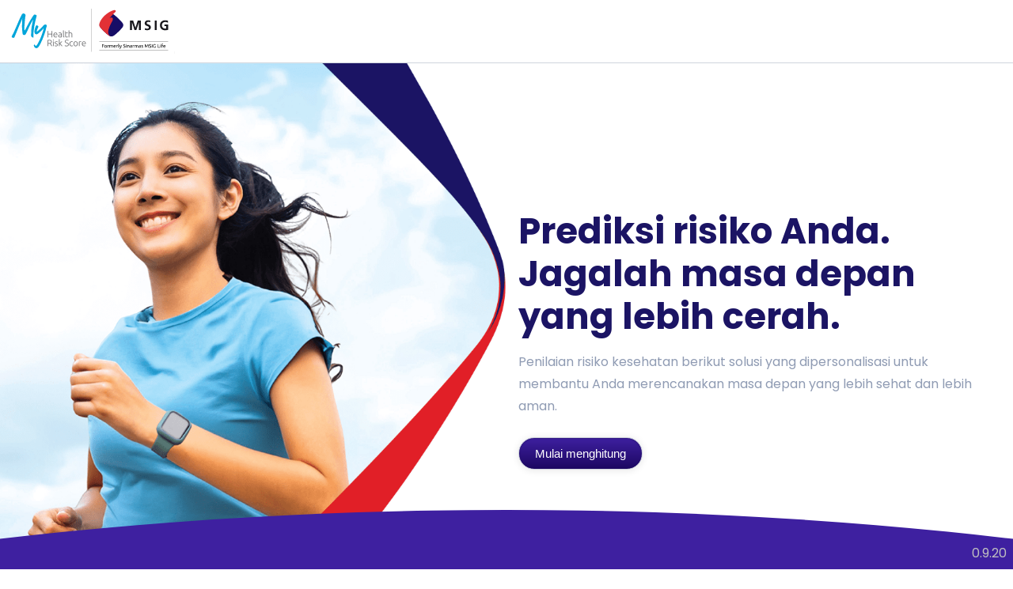

--- FILE ---
content_type: text/html; charset=utf-8
request_url: https://myhealthriskscore.com/
body_size: 3372
content:
<!DOCTYPE html>
<html>
  <head>
    <title>MyHealthRiskScore</title>
    <meta name="viewport" content="width=device-width,initial-scale=1">
    <meta name="csrf-param" content="authenticity_token" />
<meta name="csrf-token" content="wyigTd7vqS0e6UNEKwZYRWVYWSbx-DSl5vqy2X1DZl4Id0CBtpOvr4O4Xaf9GNRJ3Rw4Ck0FcdV3UCV1izkvug" />
    
    <link rel="stylesheet" href="https://fonts.googleapis.com/icon?family=Material+Icons">
    <link href="https://fonts.googleapis.com/css2?family=Poppins:wght@400;700&display=swap" rel="stylesheet">
    <link rel="stylesheet" href="https://fonts.googleapis.com/css2?family=Material+Symbols+Outlined:opsz,wght,FILL,GRAD@20..48,100..700,0..1,-50..200">
    <link rel="stylesheet" href="/assets/tenants/tenant_msig-ec01a9fb38dd5df6e763ee605beda050a164098e164f4f13d89fbbeb79b5b43b.css" data-turbo-track="reload" />
    <link rel="stylesheet" href="/assets/application-8aedd41daeabe68010874b5746fb1c17ebfc6d099a0c721572cc70e0752bfa07.css" data-turbo-track="reload" />
    <!-- Google Tag Manager -->
    <script>(function(w,d,s,l,i){w[l]=w[l]||[];w[l].push({'gtm.start':
    new Date().getTime(),event:'gtm.js'});var f=d.getElementsByTagName(s)[0],
    j=d.createElement(s),dl=l!='dataLayer'?'&l='+l:'';j.async=true;j.src=
    'https://www.googletagmanager.com/gtm.js?id='+i+dl;f.parentNode.insertBefore(j,f);
    })(window,document,'script','dataLayer','GTM-WZDNJ6N');</script>
    <!-- End Google Tag Manager -->
    <!-- Google tag (gtag.js) -->
    <script async src="https://www.googletagmanager.com/gtag/js?id=G-F49H5YPZVE"></script>
    <script>
      window.dataLayer = window.dataLayer || [];
      function gtag(){dataLayer.push(arguments);}
      gtag('js', new Date());

      gtag('config', 'G-F49H5YPZVE');
    </script>
    <script>
      window.locale = 'id-ID',
      window.Tenant = {
        ctaType: 'leadGen',
        footerText: 'MyHealthRiskScore.com',
        name: 'msig',
        facebookLink: 'https://www.facebook.com/sinarmasmsig/',
        instagramLink: 'https://www.instagram.com/sinarmasmsiglife/?hl=en',
        snapchatLink: '',
        whatsappLink: 'https://api.whatsapp.com/send/?phone=628812341088&amp;amp;text&amp;amp;type=phone_number&amp;amp;app_absent=0',
        linkedinLink: 'https://www.linkedin.com/checkpoint/challenge/AgGRuzw9v5J8jQAAAYZO0laxMcziI4YUW4_296y6qsvSO4wpxAonX9UsaWx7ma8-DblgqUQLXNkRuxvv7EtQ3ZQH8ZzofA?ut=0xFvVbWAz_kqE1',
        youtubeLink: 'https://www.youtube.com/channel/UCe7crJoD4bsGs-q208vEZWg',
        leadLink: 'https://www.sinarmasmsiglife.co.id/',
        youtube_image_path: 'https://myhealthriskscore.com/assets/icon-20-youtube-c7bb796a1312eca42b1fa173de40274255989741901de136b0289f56a83e28bc.svg',
        linkedin_image_path: 'https://myhealthriskscore.com/assets/icon-20-linkedin-1ac9dec59893b91cf263ba404e49fd7bca2f1bd1aa555a8aed5099722b5d13e6.svg',
        whatsapp_image_path: 'https://myhealthriskscore.com/assets/icon-20-whatsapp-634ad6059ba83c836b104ff3a3446f88f4599b60610ea65f269c62b935db8114.svg',
        instagram_image_path: 'https://myhealthriskscore.com/assets/icon-20-instagram-42d1db2ed8b50991289e74a8228f0381aab55f751cd4b378963471d091201efe.svg',
        facebook_image_path: 'https://myhealthriskscore.com/assets/icon-20-facebook-f284e09c71ba3cd6ad23559587827b6de5b5d2e25a3b9e49bdb6c15d22c3f548.svg',
        remark_logo_path: 'https://myhealthriskscore.com/assets/logo-footer-fa1af6da8b8414ceeebef1bd27ecbd5809611c9f22a3e212c0b4e974362bcef2.png',
        logo_path: 'https://myhealthriskscore.com/assets/msig/logo-c46dc69dffeb4cd6d5c4727eb509c7529508662dcce293a9e59712b0ca24514b.svg',
        logo_white_path: 'https://myhealthriskscore.com/assets/msig/logo-white-bc08c70f31a0355f99e1e126220dc20f62e3551808f45619221b220c47827a99.png',
        back_ios_path: 'https://myhealthriskscore.com/assets/msig/icon-chevron-left-770f7f413966d137ebb5d5126f65853944d20267b35f0c4a5c261ad8ac58681c.svg',
        alert_icon_path: 'https://myhealthriskscore.com/assets/icon-alert-2def3039190af7e5a6c7e1034e6f531635e4c132d6dcc0d2363519e480bdd476.svg',
        tooltip_icon_path: 'https://myhealthriskscore.com/assets/icon-information-77a71ff10f639e80877e1dd0704e94f9bc80bb771e5f7489d81c380e4e64416a.svg',
        icon_cross_path: 'https://myhealthriskscore.com/assets/msig/icon-cross-2371fa87d41658d05ce03edfaaa2d4a56fe330298792842bbc7ef5792e62001d.svg',
        body_white_icon_path: 'https://myhealthriskscore.com/assets/icon-body-white-5f66e178f02ceec7219cbe6d1b67f002c7f5b71c02503269bac5bc0cb7d6baaf.svg',
        list_white_icon_path: 'https://myhealthriskscore.com/assets/icon-list-white-e8ce977bd3e2fa36358a41f0d6e73b590ed9b6070c287f33df1c17c1a376342b.svg',
        chevron_right_icon_path: 'https://myhealthriskscore.com/assets/icon-chevron-left-ef468fcf5f321e927da917a6df38124f84822c78652e3387137189716243cd57.svg',
        body_image_path: 'https://myhealthriskscore.com/assets/body-f3f53a9b7f74816f3b893162650f10d7991b7e11b727601e477288061859d621.svg',
        lead_background_path: 'https://myhealthriskscore.com/assets/msig/lead_background-e1e03962583817fd4a8c24e90e06893d8b7e854c8f331d608b822c4da918b41b.jpg',
        lead_swoosh_path: 'https://myhealthriskscore.com/assets/msig/lead_swoosh-f677be2b648ec2b63ef395819ac3df393e64f53d3b663fd8a9041296e502c1ca.svg',
        lead_swoosh_horizontal: 'https://myhealthriskscore.com/assets/msig/lead_swoosh_horizontal-303f7b38e284d3532beb9f6fd7dd6ba932bbc894ba247282c919817b28121ab6.svg',
        biological_snapshot_path: 'https://myhealthriskscore.com/assets/msig/biological_snapshot-b9d9b7fbc28e72f6110ea0a4b6aacff64a3f1635899c15709fd9a83061766c59.png',
        predictive_risk_path: 'https://myhealthriskscore.com/assets/msig/predictive_risk-01fb5e19353846bb5a8e4583ef8b078726ee19b6b11c9fc28e3bd6cf7228727e.png',
        risk_calculator_path: 'https://myhealthriskscore.com/assets/msig/risk_calculator-64bf0c5d7930b37082bfee9730f8593f5737730db840a04f04d223cf21aae415.png',
        risk_insight_path: 'https://myhealthriskscore.com/assets/msig/risk_insight-13c065e5b6fcf564e987d2d623c097f7947901e20f4eaba4c909c45edd66f235.png',
        risk_level_path: 'https://myhealthriskscore.com/assets/msig/risk_level-ebc3c2be5799660073a660ddaff45ee02ec772bef5de05f82d90cb0db293dd41.png',
        simple_questionnaire_path: 'https://myhealthriskscore.com/assets/msig/simple_questionnaire-1922dbf678e3a2cf62caa08a0a67978d3925e0f4a403f940b85d38a1f6628011.png',
        understand_risk_path: 'https://myhealthriskscore.com/assets/msig/understand_risk-eb7dbefbd99b1d411a436afd060c9ada3dab54b17263aa187d0e81812295eae0.png',
        welcome_header_image_path: 'https://myhealthriskscore.com/assets/msig/welcome_header_image-fffa7ecc6076a4a62269ac6fd71330b346e6d31ca894f9134ee324644587945e.png',
        welcome_header_image_small_path: 'https://myhealthriskscore.com/assets/msig/welcome_header_image_small-68a767cefb501d4428886ff1621349b5d7cc19096c0557f26a44142cf854b524.png',
        anatomy_female_path: 'https://myhealthriskscore.com/assets/anatomy-female-9b54680cdf39af7aeacf2073d3891c2b64b399c6fce37c9f8e8188b68dcf720b.svg',
        anatomy_male_path: 'https://myhealthriskscore.com/assets/anatomy-male-fbfc881237e21b467977c9a45a42432433cefac2a528ac3b3eb110b3015b2361.svg',
        safe_data_path: 'https://myhealthriskscore.com/assets/msig/safe_data-85910bd882652998068fcc7926bcda4460608a26290ed881c9c93a6e83eef1c0.png',
        questionnaire_path: 'https://myhealthriskscore.com/assets/msig/questionnaire-b61c8f09238ac2e4b42d4fc85c81d8a28cdd03f744f39fa2d49387655ac3c595.png',
        risk_funny_faces_path: 'https://myhealthriskscore.com/assets/msig/risk_funny_faces-2ccd7854b79ae6d1c4161d4ac40e0b983cfb6368aae8cd7a73ce487396cf3235.png',
        unordered_list_item_symbol_path: 'https://myhealthriskscore.com/assets/msig/unordered_list_item_symbol-8dc7d6fb3a176eee6f7a664e17908067ccd9854b9fe4dad3e5fc20d23302c7de.svg'
      }
    </script>
    <script src="/assets/application-bec80cda7550ee53f0706b8fcff77687764d91e08bf1b9a9a5a7b18978a63ac0.js" defer="defer" data-turbo-track="reload"></script>
  </head>

  <body>
    <!-- Google Tag Manager (noscript) -->
    <noscript><iframe src="https://www.googletagmanager.com/ns.html?id=GTM-WZDNJ6N"
    height="0" width="0" style="display:none;visibility:hidden"></iframe></noscript>
    <!-- End Google Tag Manager (noscript) -->


    <div id="root"></div>


  <div style="position: fixed; bottom: 8px; right: 8px; color: silver; z-index: 100000; pointer-events: none">
    0.9.20
  </div>
  <script type="text/javascript" src="/_Incapsula_Resource?SWJIYLWA=719d34d31c8e3a6e6fffd425f7e032f3&ns=1&cb=1287432528" async></script></body>
<script>
  document.body.addEventListener('click', function(event){
    if (event.target.className == 'recommendation-header'){
      var element = event.target;
      var li = element.closest('li');
      if (li) {
        li.classList.toggle('recommendation-header-open')
      }
    }
  })
</script>
</html>


--- FILE ---
content_type: text/css
request_url: https://myhealthriskscore.com/assets/tenants/tenant_msig-ec01a9fb38dd5df6e763ee605beda050a164098e164f4f13d89fbbeb79b5b43b.css
body_size: 1178
content:
body {
  font-family: 'Poppins', sans-serif;
}

/* Only MSIG needs this due to their unique overlay image */
body .help-component .swoosh-image {
  left: -35% !important;
}

h1, h2, h3, h4 {
  font-family: 'Poppins', sans-serif;
}

h1 {
  font-weight: 700;
  font-size: 30px;
  line-height: 1.333;
  color: var(--header-color);

  font-family: "Poppins";
  letter-spacing: 0px;
}

h2 {
  font-size: 24px;
  font-weight: 700;
  line-height: 1.333;
  color: var(--header-color);
  font-style: normal;
  letter-spacing: 0px;
  margin-bottom: var(--h3-margin-bottom);
}

h3 {
  font-size:22px;
  line-height: 1.182;
  font-weight: 700;
  color: var(--header-color);
  font-style: normal;
  letter-spacing: 0px;
  margin-bottom: var(--h3-margin-bottom);
}

h4 {
  font-size: 18px;
  line-height: 1.5;
  font-weight: 700;
  color: var(--header-color);
  font-style: normal;
  margin-bottom: var(--h4-margin-bottom);
}

h5 {
  font-size: 14px;
  line-height: 1.429;
  font-weight: 700;
  color: var(--header-color);
  font-style: normal;
  margin-bottom: var(--default-inner-grid);
}

.lead {
  opacity: 1;
  color: var(--body-color);
  font-family: "Poppins-Medium";
  font-size: 16px;
  font-weight: 500;
  font-style: normal;
  letter-spacing: 0px;
  line-height: 1.75;
}

p {
  line-height: var(--line-height);
  margin-bottom: var(--default-inner-grid);
}

.material-symbols-outlined {
 font-variation-settings:
         'FILL' 0,
         'wght' 400,
         'GRAD' 0,
         'opsz' 48
}

.circle-wrapper-welcome-banner {
  display: none;
}

.welcome-component-content .welcome-banner-inner .banner-text {
  margin-top: 10px !important;
}

@media screen and (min-width: 850px) {
  .result-layout header,
  .results-layout header {
    height: auto !important;
    min-height: 65px;
  }

  .welcome-component-content header {
    padding: var(--default-grid-value) var(--default-grid-value) !important;
  }

  .result-layout header .questionnaire-logo,
  .results-layout header .questionnaire-logo,
  .questionnaire-layout .questionnaire-logo {
    max-width: 220px !important;
    width: 100% !important;
    height: auto !important;
  }

  .welcome-component-content header .questionnaire-logo {
    height: 69px !important;
  }
}

@media screen and (min-width: 850px) {
  .question-group-component {
    margin-top: calc(var(--default-grid-value) * 13) !important;
    margin-bottom: calc(var(--default-grid-value) * 13) !important;
  }
}

:root {
  --balanced: #001F36;

  --person-background: #F7F7F7;
  --modal-width: 400px;
  --feedback-modal-width: 800px;
  --max-small-grid: 620px;
  --max-grid: 840px;
  --max-grid-big: 940px;
  --phone: 850px;
  --default-grid-value: 5px;
  --default-grid: 30px; /*from footer and right side welcome component*/
  --default-grid-left-right: 40px;
  --default-outer-grid: 50px;
  --default-inner-grid: 15px;
  --default-button-grid: 20px;
  --h4-margin-bottom: 10px;
  --h3-margin-bottom: 30px;
  --font-size: 16px;
  --font-size-mobile: 15px;
  --line-height: 28px;
  --border-radius: 20px; /*from card welcome component*/
  --circle-size: 18px;
  --primary: #3E20A0;
  --link-color: #1B1464;
  --open-link-color: rgba(27, 20, 100, 0.09);
  --primary-dark: #1C0761;
  --primary-light: #3E20A0;
  --primary-offset: #ffffff;

  --header-border-color: #CFD4DD;
  --label-color:#1B1464;
  --tooltip-icon-background-color: #dddce8;
  --tooltip-icon-color: #262626;
  --tooltip-icon-text-color: #3E20A0;
  --tooltip-background-color: rgba(0, 0, 0, 0.83);
  --tooltip-color: #cecece;
  --secondary: #dee3e8;
  --secondary-dark: #9db0c2;
  --secondary-light: #ffffff;
  --secondary-offset: #66748F;

  --tertiary: #5f4e9e;
  --tertiary-offset: white;

  --success: #7CFF93;
  --success-offset: #66748F;

  --danger: #dc3545;
  --danger-offset: white;

  --notice-bg: #F0F0F0;
  --notice-color: #66748F;

  --warning: #dcbb35;
  --warning-offset: white;

  --body-bg: #ffffff;
  --body-bg-dark: #F7F7F7;
  --body-color: #5A5A5A;
  --welcome-circle-color: white;
  --welcome-body-color: #8F9BB3;
  --footer-bg-color: #5A5A5A;
  --footer-color: white;

  --header-color: #1B1464;
  --input-color: #1B1464;
  --body-color-dark: #0A4260;
  --border-color: #CFD4DD;
  --border-color-light: rgba(0, 0, 0, 0.1);
  --border-color-lightest: #f8f8f8;
  --border-color-dark: #414141;

  --input-bg: white;
  --input-bg-offset: #edeef1;
  --box-shadow: rgba(0, 0, 0, 0.10);

  --welcome-circle-color: #3E20A0;
  --welcome-circle-color-dark: #1C0761;

  --calendar-icon-color: #1B1464;

  --result-overview-item-title: #1B1464;

  --help-component-background-color: var(--primary-offset);
  --help-component-gradient-light: var(--primary-offset);
  --help-component-gradient-dark: var(--primary-offset);
  --help-component-title-color: #1B1464;
  --help-component-description-color: #5A5A5A;
  --help-component-button-background-color: var(--primary-offset);
  --help-component-button-border-color: var(--primary);
  --help-component-button-text-color: var(--primary-offset);
  --help-component-button-gradient-light: var(--primary-light);
  --help-component-button-gradient-dark: var(--primary-dark);

  --cta-informational-component-gradient-light: var(--balanced);
  --cta-informational-component-gradient-dark: var(--balanced);
}

.contact-request .information .background-image {
  display: none;
}


--- FILE ---
content_type: text/css
request_url: https://myhealthriskscore.com/assets/application-8aedd41daeabe68010874b5746fb1c17ebfc6d099a0c721572cc70e0752bfa07.css
body_size: 14345
content:
/*
 * This is a manifest file that'll be compiled into application.css, which will include all the files
 * listed below.
 *
 * Any CSS (and SCSS, if configured) file within this directory, lib/assets/stylesheets, or any plugin's
 * vendor/assets/stylesheets directory can be referenced here using a relative path.
 *
 * You're free to add application-wide styles to this file and they'll appear at the bottom of the
 * compiled file so the styles you add here take precedence over styles defined in any other CSS
 * files in this directory. Styles in this file should be added after the last require_* statement.
 * It is generally better to create a new file per style scope.
 *








 */

.debug-list {
    margin-left: 15px;
    padding-left: 15px;
    list-style: disc;
    margin-bottom: 15px;
}
.banner-component {
  display: flex;
  flex-direction: column;
  align-items: center;
  margin-bottom: var(--default-grid);
  margin-top: var(--default-outer-grid); }
.date-component {
  margin: calc(var(--default-grid-value) * 4) 0; }
  .date-component label.primary-label {
    color: var(--label-color); }
  .date-component input {
    color: var(--input-color); }
  .date-component .options {
    margin: calc(var(--default-grid-value) * 3) 0;
    display: flex; }
    .date-component .options label {
      white-space: nowrap; }
  .date-component .data-options {
    position: relative; }
    .date-component .data-options .input-icon {
      position: absolute;
      right: 5px;
      bottom: 3px;
      top: 3px;
      background: white;
      width: 35px;
      display: flex;
      justify-content: center;
      align-items: center;
      pointer-events: none;
      color: var(--calendar-icon-color); }
.multi-select-component {
  margin: calc(var(--default-grid-value) * 4) 0; }
  .multi-select-component label.primary-label {
    color: var(--label-color); }
  .multi-select-component .options {
    display: flex;
    gap: calc(var(--default-grid-value) * 1);
    flex-direction: column;
    margin: calc(var(--default-grid-value) * 3) 0; }
    @media screen and (min-width: 850px) {
      .multi-select-component .options {
        display: grid;
        grid-template-columns: 1fr 1fr; } }
    .multi-select-component .options label {
      white-space: nowrap;
      display: flex;
      gap: calc(var(--default-grid-value) * 2);
      align-items: center; }
      .multi-select-component .options label.x {
        margin-top: calc(var(--default-grid-value) * 3); }
.numeric-approximation-component {
  margin: calc(var(--default-grid-value) * 4) 0; }
  .numeric-approximation-component.has-errors .errors {
    padding-left: var(--default-grid-value); }
  .numeric-approximation-component label.primary-label {
    color: var(--label-color); }
  .numeric-approximation-component .switch-unit {
    cursor: pointer;
    font-size: 0.8rem;
    margin-left: calc(var(--default-grid-value) * 6);
    margin-top: calc(var(--default-grid-value) * 1);
    color: var(--primary);
    text-decoration: underline; }
  .numeric-approximation-component .options {
    display: flex;
    flex-direction: column;
    gap: calc(var(--default-inner-grid) - 5px);
    flex-wrap: wrap;
    margin: calc(var(--default-inner-grid) - 5px) 0; }
    .numeric-approximation-component .options label {
      white-space: nowrap;
      display: flex;
      gap: calc(var(--default-inner-grid) - 5px);
      align-items: center; }
      .numeric-approximation-component .options label input[type='radio'] {
        position: absolute;
        opacity: 0;
        cursor: pointer;
        height: 0;
        width: 0; }
      .numeric-approximation-component .options label .circle {
        width: var(--circle-size);
        height: var(--circle-size);
        border: 1px solid var(--border-color);
        border-radius: 50%;
        flex: 0 0 var(--circle-size); }
        .numeric-approximation-component .options label .circle.checked {
          background-color: var(--primary);
          border: 1px solid white; }
    .numeric-approximation-component .options .notice {
      margin-left: var(--default-grid);
      background: transparent;
      border: none;
      text-align: left;
      margin: 0;
      padding-right: 0;
      padding-left: 0;
      display: flex;
      align-items: center; }
    .numeric-approximation-component .options .sub-options {
      margin-top: var(--default-inner-grid); }
      .numeric-approximation-component .options .sub-options label {
        margin: var(--default-inner-grid) 0; }
      .numeric-approximation-component .options .sub-options label.sub-options-label {
        display: block;
        white-space: break-spaces;
        margin: 0;
        margin-bottom: var(--default-inner-grid); }
.numeric-component {
  margin: calc(var(--default-grid-value) * 4) 0; }
  .numeric-component label.primary-label {
    color: var(--label-color); }
  .numeric-component .switch-unit {
    cursor: pointer;
    font-size: 0.8rem;
    margin: calc(var(--default-grid-value) * 3) 0;
    color: var(--primary);
    text-decoration: underline;
    margin-top: calc(var(--default-grid-value) * -1);
    display: block; }
  .numeric-component .options-group {
    display: flex;
    gap: calc(var(--default-inner-grid) * 2);
    width: 100%; }
    .numeric-component .options-group .options {
      flex-grow: 1; }
  .numeric-component .options {
    margin: calc(var(--default-inner-grid) - 5px) 0;
    display: flex;
    position: relative; }
    .numeric-component .options label {
      white-space: nowrap; }
    .numeric-component .options .options-type {
      position: absolute;
      right: var(--default-inner-grid);
      top: 4px;
      bottom: 4px;
      /* background: silver; */
      display: flex;
      align-items: center;
      z-index: 10;
      background: white;
      min-width: 22px; }
.radio-list-component {
  margin: calc(var(--default-grid-value) * 4) 0; }
  .radio-list-component label.primary-label {
    color: var(--label-color); }
  .radio-list-component .switch-unit {
    cursor: pointer;
    font-size: 0.8rem;
    margin-top: calc(var(--default-grid-value) * 1);
    color: var(--primary);
    text-decoration: underline; }
  .radio-list-component .options {
    margin: calc(var(--default-grid-value) * 3) 0;
    position: relative;
    display: flex;
    flex-wrap: wrap;
    gap: var(--default-grid-value);
    justify-content: space-between; }
    @media screen and (max-width: 850px) {
      .radio-list-component .options {
        flex-direction: column; } }
    .radio-list-component .options label {
      white-space: nowrap;
      display: flex;
      gap: calc(var(--default-inner-grid) * 0.5);
      align-items: center; }
      .radio-list-component .options label input {
        position: absolute;
        opacity: 0;
        cursor: pointer;
        height: 0;
        width: 0; }
      .radio-list-component .options label .circle {
        width: var(--circle-size);
        height: var(--circle-size);
        border: 1px solid var(--border-color);
        border-radius: 50%;
        flex: 0 0 var(--circle-size); }
        .radio-list-component .options label .circle.checked {
          background-color: var(--primary);
          border: 1px solid white; }
    .radio-list-component .options .range-axis {
      position: relative;
      display: flex;
      justify-content: space-between;
      padding-left: 4px;
      transform: translateX(2px);
      position: relative;
      z-index: 1; }
      .radio-list-component .options .range-axis li {
        position: relative; }
        .radio-list-component .options .range-axis li:before {
          content: ' ';
          opacity: 0.35;
          top: -13px;
          background: var(--label-color);
          position: absolute;
          height: 4px;
          width: 1px;
          z-index: -1;
          left: 8px; }
    .radio-list-component .options .options-type {
      position: absolute;
      right: var(--default-inner-grid);
      top: 2px;
      bottom: 2px;
      /* background: silver; */
      display: flex;
      align-items: center;
      z-index: 10;
      background: white; }
  .radio-list-component .slider {
    -webkit-appearance: none;
    width: 100%;
    height: 12px;
    background: var(--border-color-lightest);
    box-shadow: inset 2px 2px 4px 1px #0000001f;
    outline: none;
    opacity: 1;
    -webkit-transition: .2s;
    transition: opacity .2s;
    border-radius: 8px; }
  .radio-list-component .slider:hover {
    opacity: 1; }
  .radio-list-component .slider::-webkit-slider-thumb {
    -webkit-appearance: none;
    appearance: none;
    width: 20px;
    height: 20px;
    border-radius: 50%;
    background: white;
    box-shadow: 1px 1px 10px var(--box-shadow);
    cursor: pointer;
    position: relative;
    z-index: 10; }
  .radio-list-component .slider::-moz-range-thumb {
    width: 20px;
    height: 20px;
    border-radius: 50%;
    background: white;
    box-shadow: 1px 1px 10px var(--box-shadow);
    cursor: pointer;
    position: relative;
    z-index: 10; }
@media screen and (max-width: 850px) {
  .carousel {
    scroll-snap-type: x mandatory;
    -webkit-overflow-scrolling: touch;
    overflow-x: scroll;
    scroll-behavior: smooth;
    flex-direction: row !important;
    display: flex !important;
    justify-content: flex-start !important;
    /* Hide scrollbar for IE, Edge and Firefox */
    -ms-overflow-style: none;
    /* IE and Edge */
    scrollbar-width: none;
    /* Firefox */ }
    .carousel::-webkit-scrollbar {
      display: none; }
    .carousel .carrousel-item {
      scroll-snap-align: start;
      width: 100%;
      flex: 0 0 100%;
      max-width: 100vw !important; }
      .carousel .carrousel-item > div {
        margin-right: auto;
        margin-left: auto; }
      .carousel .carrousel-item p {
        word-break: break-word;
        white-space: normal; }
    .carousel .indicators {
      position: absolute;
      bottom: 15px;
      gap: 5px;
      left: 0;
      right: 0;
      display: flex;
      align-items: center;
      justify-content: center;
      cursor: pointer; }
      .carousel .indicators .indicator {
        opacity: 0.5;
        font-size: 40px; }
        .carousel .indicators .indicator.active {
          opacity: 1; } }

@media screen and (min-width: 850px) {
  .carousel .indicators {
    display: none; } }

.welcome-text-image-banner {
  position: relative; }
  .welcome-text-image-banner .bullets {
    position: relative;
    scroll-snap-type: x mandatory;
    -webkit-overflow-scrolling: touch;
    overflow-x: scroll;
    scroll-behavior: smooth;
    flex-direction: row !important;
    display: flex !important;
    justify-content: flex-start !important;
    /* Hide scrollbar for IE, Edge and Firefox */
    -ms-overflow-style: none;
    /* IE and Edge */
    scrollbar-width: none;
    /* Firefox */ }
    .welcome-text-image-banner .bullets::-webkit-scrollbar {
      display: none; }
    .welcome-text-image-banner .bullets .welcome-text-image-banner-text {
      width: 100%;
      flex: 0 0 100%;
      scroll-snap-align: start; }
    .welcome-text-image-banner .bullets .pagination {
      display: flex;
      align-items: center;
      gap: calc(var(--default-grid-value) * 2);
      font-size: 15px; }
    .welcome-text-image-banner .bullets .counter {
      padding-right: calc(var(--default-grid-value) * 2);
      font-size: 13px; }
      .welcome-text-image-banner .bullets .counter span {
        color: var(--primary);
        font-size: 15px; }
    .welcome-text-image-banner .bullets .back-nav,
    .welcome-text-image-banner .bullets .forward-nav {
      border: 1px solid var(--border-color-light);
      border-radius: 50%;
      display: flex;
      justify-content: center;
      align-items: center;
      height: 44px;
      width: 44px;
      padding: calc(var(--default-grid-value) * 1.1);
      box-shadow: 1px 1px 10px var(--box-shadow);
      font-size: 30px;
      font-weight: bold;
      color: var(--primary); }
  @media screen and (max-width: 850px) {
    .welcome-text-image-banner .pagination {
      display: none !important; } }
  .welcome-text-image-banner .indicators {
    position: relative;
    bottom: 15px;
    gap: 5px;
    left: 0;
    right: 0;
    display: flex;
    align-items: center;
    justify-content: center;
    cursor: pointer; }
    @media screen and (min-width: 850px) {
      .welcome-text-image-banner .indicators {
        display: none; } }
    .welcome-text-image-banner .indicators .indicator {
      opacity: 0.5;
      font-size: 40px; }
      .welcome-text-image-banner .indicators .indicator.active {
        opacity: 1; }
.single-select-component {
  margin: calc(var(--default-grid-value) * 4) 0; }
  .single-select-component label.primary-label {
    color: var(--label-color); }
  .single-select-component .options {
    display: flex;
    flex-direction: column;
    gap: calc(var(--default-grid-value) * 1);
    flex-wrap: wrap;
    margin: calc(var(--default-grid-value) * 3) 0; }
    .single-select-component .options label {
      display: flex;
      gap: calc(var(--default-grid-value) * 2);
      align-items: center; }
      .single-select-component .options label input {
        position: absolute;
        opacity: 0;
        cursor: pointer;
        height: 0;
        width: 0; }
      .single-select-component .options label .circle {
        width: var(--circle-size);
        height: var(--circle-size);
        border: 1px solid var(--border-color);
        border-radius: 50%;
        flex: 0 0 var(--circle-size); }
        .single-select-component .options label .circle.checked {
          background-color: var(--primary);
          border: 1px solid white; }

.single-select-component.label-top .options {
  flex-direction: row;
  justify-content: space-between; }
  .single-select-component.label-top .options label {
    display: flex;
    flex-direction: column; }

.single-select-component.flex-row .options {
  flex-direction: row; }
.slider-component {
  margin: calc(var(--default-grid-value) * 4) 0;
  /** FF*/
  /* IE*/ }
  .slider-component label.primary-label {
    color: var(--label-color); }
  .slider-component .options {
    margin: calc(var(--default-grid-value) * 3) 0;
    position: relative; }
    .slider-component .options label {
      white-space: nowrap; }
    .slider-component .options .range-axis {
      position: relative;
      display: flex;
      justify-content: space-between;
      padding-left: 4px;
      transform: translateX(2px);
      position: relative;
      z-index: 1; }
      .slider-component .options .range-axis li {
        position: relative; }
        .slider-component .options .range-axis li:before {
          content: ' ';
          opacity: 0.35;
          top: -13px;
          background: var(--label-color);
          position: absolute;
          height: 4px;
          width: 1px;
          z-index: -1;
          left: 8px; }
    .slider-component .options .options-type {
      position: absolute;
      right: var(--default-inner-grid);
      top: 2px;
      bottom: 2px;
      /* background: silver; */
      display: flex;
      align-items: center;
      z-index: 10;
      background: white; }
  .slider-component .slider {
    -webkit-appearance: none;
    width: 100%;
    height: 12px;
    background: var(--border-color-lightest);
    box-shadow: inset 2px 2px 4px 1px #0000001f;
    outline: none;
    opacity: 1;
    -webkit-transition: .2s;
    transition: opacity .2s;
    border-radius: 8px; }
  .slider-component .slider:hover {
    opacity: 1; }
  .slider-component .slider::-webkit-slider-thumb {
    -webkit-appearance: none;
    appearance: none;
    width: 20px;
    height: 20px;
    border-radius: 50%;
    background: white;
    box-shadow: 1px 1px 10px var(--box-shadow);
    cursor: pointer;
    position: relative;
    z-index: 10; }
  .slider-component .slider::-moz-range-thumb {
    width: 20px;
    height: 20px;
    border-radius: 50%;
    background: white;
    box-shadow: 1px 1px 10px var(--box-shadow);
    cursor: pointer;
    position: relative;
    z-index: 10; }
  @media screen and (-webkit-min-device-pixel-ratio: 0) {
    .slider-component input[type='range'] {
      overflow: hidden;
      height: 14px;
      -webkit-appearance: none; }
    .slider-component input[type='range']::-webkit-slider-runnable-track {
      -webkit-appearance: none; }
    .slider-component input[type='range']::-webkit-slider-thumb {
      -webkit-appearance: none;
      cursor: ew-resize;
      width: 16px;
      height: 16px;
      box-shadow: 1px 1px 10px var(--box-shadow), -1050px 0 0 1040px var(--primary);
      border: 1px solid var(--box-shadow); } }
  .slider-component input[type="range"]::-moz-range-progress {
    background-color: var(--primary); }
  .slider-component input[type="range"]::-ms-fill-lower {
    background-color: var(--primary); }
.admin-nav ul {
  display: flex;
  border-bottom: 1px solid var(--border-color);
  background-color: var(--primary); }
  .admin-nav ul a {
    color: var(--primary-offset); }
    .admin-nav ul a:visited {
      color: var(--primary-offset); }
    .admin-nav ul a:hover {
      color: var(--primary-offset); }

.product-overview {
  margin: calc(var(--default-grid-value) * 3); }

.admin-layout {
  margin: var(--default-outer-grid);
  padding-bottom: 100px; }
  .admin-layout h1 {
    margin-bottom: 15px; }
  .admin-layout .actions {
    position: fixed;
    bottom: 0;
    left: 0;
    right: 0;
    background: #eeeeee;
    display: flex;
    justify-content: center;
    align-items: center;
    padding: 15px;
    gap: 15px; }
  .admin-layout .content.has--parts {
    display: flex;
    justify-content: flex-start;
    gap: var(--default-grid);
    margin: var(--default-outer-grid) 0; }
    .admin-layout .content.has--parts .content-part {
      flex-grow: 1; }
    .admin-layout .content.has--parts .actions {
      display: flex;
      gap: var(--default-inner-grid); }
  .admin-layout .field {
    margin-bottom: var(--default-grid); }
    .admin-layout .field .control-display {
      margin-top: calc(var(--default-inner-grid) / 2); }
  .admin-layout table {
    margin: calc(var(--default-grid-value) * 3) 0;
    border-collapse: collapse;
    width: 100%; }
    .admin-layout table th {
      font-weight: bold;
      border: 1px solid var(--border-color);
      padding: calc(var(--default-grid-value) * 2); }
    .admin-layout table td {
      border: 1px solid var(--border-color);
      padding: calc(var(--default-grid-value) * 2); }
footer:not(.welcome-footer) {
  display: flex;
  justify-content: center;
  padding: var(--default-grid);
  background-color: var(--body-bg);
  color: var(--body-color);
  border-top: 1px solid var(--border-color); }
header {
  display: flex;
  gap: var(--default-inner-grid);
  justify-content: center;
  align-items: stretch;
  padding: var(--default-inner-grid);
  border-bottom: 1px solid var(--header-border-color); }
  header h1 {
    margin-bottom: 0; }
.modal {
  position: fixed;
  top: 0;
  left: 0;
  width: 100vw;
  height: 100vh;
  display: flex;
  justify-content: center;
  align-items: center;
  background-color: rgba(0, 0, 0, 0.34);
  z-index: 1000000;
  backdrop-filter: blur(3px); }
  .modal .content-part {
    flex: 1 0 40%;
    padding: var(--default-grid); }
    .modal .content-part:first-child {
      border-right: 1px solid var(--border-color); }
  .modal .content {
    color: var(--body-color);
    background: var(--body-bg);
    padding: calc(var(--default-grid-value) * 5) calc(var(--default-grid-value) * 7);
    padding-bottom: var(--default-inner-grid);
    z-index: 1000;
    position: relative;
    border-radius: var(--border-radius);
    margin: 32px;
    max-width: var(--modal-width);
    width: 80%;
    border-color: #00000019;
    box-shadow: 0 1px 10px 0px #00000019; }
    @media screen and (max-width: 850px) {
      .modal .content {
        padding: calc(var(--default-grid-value) * 4) calc(var(--default-grid-value) * 4); } }
    .modal .content.has--parts {
      display: flex;
      max-width: unset; }
    .modal .content .modal-header {
      display: flex;
      align-items: center;
      justify-content: center;
      margin: var(--default-inner-grid);
      font-weight: bold;
      margin-bottom: 0; }
      .modal .content .modal-header h3 {
        margin-bottom: calc(var(--default-inner-grid) - 5px); }
      .modal .content .modal-header .btn-close {
        position: absolute;
        right: 16px; }
    .modal .content p {
      text-align: center; }
    .modal .content .actions {
      flex-direction: column;
      border: none;
      margin: var(--default-inner-grid);
      margin-top: var(--default-button-grid);
      margin-bottom: 0;
      display: flex;
      justify-content: center;
      align-items: center; }
      .modal .content .actions .btn {
        justify-content: center;
        width: 80%; }
        @media screen and (max-width: 850px) {
          .modal .content .actions .btn {
            width: 100%; } }
      .modal .content .actions .btn-link {
        display: block;
        margin-top: 8px; }
.new_user .content.has--parts,
.new_admin .content.has--parts {
  display: flex;
  justify-content: flex-start;
  gap: var(--default-grid);
  margin: var(--default-outer-grid) 0; }
  .new_user .content.has--parts .content-part,
  .new_admin .content.has--parts .content-part {
    flex-grow: 1; }
  .new_user .content.has--parts .actions,
  .new_admin .content.has--parts .actions {
    display: flex;
    gap: var(--default-inner-grid); }

.new_user .field,
.new_admin .field {
  margin-bottom: var(--default-grid); }
  .new_user .field .control-display,
  .new_admin .field .control-display {
    margin-top: calc(var(--default-inner-grid) / 2); }

.two_fa_banner {
  display: flex;
  flex-direction: column;
  align-items: center; }
  .two_fa_banner p {
    margin-top: var(--default-grid); }
  .two_fa_banner form {
    width: 250px;
    margin-right: auto;
    margin-left: auto; }
  .two_fa_banner .text-danger {
    text-align: center; }
.sign-out {
  background: var(--notice-bg);
  border: 1px solid var(--notice-bg);
  text-align: center;
  border-radius: var(--border-radius);
  color: var(--notice-color);
  font-weight: normal;
  position: absolute;
  right: var(--default-grid);
  z-index: 100000000;
  border-top-right-radius: 0;
  border-top-left-radius: 0;
  margin-top: 0;
  top: 0;
  padding-top: 8px;
  padding-left: var(--default-inner-grid);
  padding-right: var(--default-inner-grid);
  color: black;
  box-shadow: 4px 4px 10px #0000004a; }
.cta-informational-component-wrapper {
  position: fixed;
  padding-top: 60px;
  padding-bottom: 120px;
  z-index: 100000; }
  @media screen and (min-width: 850px) {
    .cta-informational-component-wrapper {
      top: 0;
      bottom: 0;
      left: 0;
      right: 0;
      padding-top: 0;
      padding-bottom: 0; } }
  .cta-informational-component-wrapper .cta-informational-component {
    border-radius: var(--border-radius);
    box-shadow: 4px 4px 10px #00000030;
    margin-left: auto;
    margin-right: auto;
    background: linear-gradient(90deg, var(--cta-informational-component-gradient-light), var(--cta-informational-component-gradient-dark));
    width: 100%;
    max-height: 100%;
    position: relative;
    padding: calc(var(--default-grid-value) * 1.5) calc(var(--default-grid-value) * 0.4);
    overflow: auto;
    display: flex;
    flex-direction: column;
    align-items: center; }
    @media screen and (min-width: 850px) {
      .cta-informational-component-wrapper .cta-informational-component {
        width: auto;
        max-width: 75%;
        padding: calc(var(--default-grid-value) * 2); } }
    .cta-informational-component-wrapper .cta-informational-component .scroll-container {
      overflow: auto;
      border-radius: 16px;
      cursor: pointer; }
    .cta-informational-component-wrapper .cta-informational-component .image {
      position: relative;
      flex: 0 0 43%; }
      .cta-informational-component-wrapper .cta-informational-component .image .mobile {
        display: block;
        border-radius: 16px; }
      .cta-informational-component-wrapper .cta-informational-component .image .desktop {
        display: none; }
      @media screen and (min-width: 850px) {
        .cta-informational-component-wrapper .cta-informational-component .image {
          flex: 0 0 50%; }
          .cta-informational-component-wrapper .cta-informational-component .image .mobile {
            display: none; }
          .cta-informational-component-wrapper .cta-informational-component .image .desktop {
            display: block;
            border-radius: 16px; } }
      .cta-informational-component-wrapper .cta-informational-component .image img {
        width: 100%;
        height: 100%;
        object-fit: cover;
        object-position: right; }
    .cta-informational-component-wrapper .cta-informational-component .close-button {
      position: absolute;
      top: calc(var(--default-grid-value) * 5);
      right: calc(var(--default-grid-value) * 8);
      display: flex;
      align-items: center;
      z-index: 1000000; }
      .cta-informational-component-wrapper .cta-informational-component .close-button .close-button-text {
        display: none;
        color: var(--primary-offset);
        padding-right: calc(var(--default-grid-value) * 2); }
        @media screen and (min-width: 850px) {
          .cta-informational-component-wrapper .cta-informational-component .close-button .close-button-text {
            display: block; } }
      .cta-informational-component-wrapper .cta-informational-component .close-button .circle-wrapper {
        display: flex;
        justify-content: center;
        align-items: center;
        border-radius: 50%;
        flex: 0 0 40px;
        height: 40px;
        background: var(--primary-offset);
        color: var(--primary-dark);
        border: 1px solid var(--border-color);
        cursor: pointer; }
    .cta-informational-component-wrapper .cta-informational-component .btn-container {
      position: absolute;
      bottom: 0;
      left: 50%;
      transform: translateX(-50%);
      background: var(--balanced);
      border-top-left-radius: 34px;
      border-top-right-radius: 34px;
      padding: 13px 15px 5px 15px; }
      @media screen and (min-width: 850px) {
        .cta-informational-component-wrapper .cta-informational-component .btn-container {
          left: 50%;
          transform: translateX(-50%);
          padding: 15px 15px 12px 15px; } }
      .cta-informational-component-wrapper .cta-informational-component .btn-container .btn {
        display: inline-block;
        font-size: 15px;
        padding: 8px 40px;
        white-space: nowrap; }
        @media screen and (min-width: 850px) {
          .cta-informational-component-wrapper .cta-informational-component .btn-container .btn {
            padding: 11px 40px; } }
.main-content-contact-request-wrapper {
  position: fixed;
  width: 100%;
  top: 0;
  bottom: 0;
  left: 0;
  right: 0;
  backdrop-filter: blur(3px);
  z-index: 100000; }
  .main-content-contact-request-wrapper .main-content-contact-request {
    height: 100%;
    overflow: auto;
    background: var(--body-bg); }
    @media screen and (min-width: 850px) {
      .main-content-contact-request-wrapper .main-content-contact-request {
        margin: var(--default-outer-grid);
        border: 1px solid var(--border-color);
        border-radius: var(--border-radius);
        box-shadow: 4px 4px 10px #00000030;
        height: auto;
        max-height: 90vh;
        overflow: hidden;
        margin-left: auto;
        margin-right: auto;
        max-width: var(--feedback-modal-width); } }
    .main-content-contact-request-wrapper .main-content-contact-request .information {
      background: var(--primary-dark);
      padding: calc(var(--default-grid-value) * 5);
      color: var(--primary-offset);
      position: relative;
      overflow: hidden; }
      .main-content-contact-request-wrapper .main-content-contact-request .information .background-image {
        position: absolute;
        top: 0;
        left: 0;
        right: 0;
        bottom: 0;
        object-fit: cover;
        z-index: 0; }
      .main-content-contact-request-wrapper .main-content-contact-request .information .information-content {
        position: relative;
        z-index: 1; }
      .main-content-contact-request-wrapper .main-content-contact-request .information .information-header {
        display: flex;
        justify-content: space-between;
        margin-bottom: var(--default-inner-grid); }
        .main-content-contact-request-wrapper .main-content-contact-request .information .information-header .logo img {
          height: 50px;
          width: auto; }
        .main-content-contact-request-wrapper .main-content-contact-request .information .information-header .circle-wrapper {
          display: flex;
          justify-content: center;
          align-items: center;
          border-radius: 50%;
          flex: 0 0 40px;
          height: 40px;
          background: var(--primary-offset);
          color: var(--primary-dark);
          border: 1px solid var(--border-color);
          cursor: pointer; }
      .main-content-contact-request-wrapper .main-content-contact-request .information h3 {
        margin-bottom: calc(var(--default-inner-grid) - 5px);
        color: inherit; }
    .main-content-contact-request-wrapper .main-content-contact-request .information-form {
      padding: calc(var(--default-grid-value) * 5);
      padding-bottom: calc(var(--default-grid-value) * 7); }
      @media screen and (min-width: 850px) {
        .main-content-contact-request-wrapper .main-content-contact-request .information-form {
          overflow: auto;
          max-height: 58vh; } }
      .main-content-contact-request-wrapper .main-content-contact-request .information-form .form-control {
        margin: var(--default-inner-grid) 0; }
        .main-content-contact-request-wrapper .main-content-contact-request .information-form .form-control:last-of-type {
          margin-bottom: 0; }
        .main-content-contact-request-wrapper .main-content-contact-request .information-form .form-control ::placeholder {
          /* Chrome, Firefox, Opera, Safari 10.1+ */
          opacity: 0.7;
          /* Firefox */ }
        .main-content-contact-request-wrapper .main-content-contact-request .information-form .form-control .form-input.has-multiple-inputs input:first-child {
          margin-bottom: calc(var(--default-inner-grid) - 5px); }
        .main-content-contact-request-wrapper .main-content-contact-request .information-form .form-control .form-input.has-flex-inputs {
          display: flex;
          gap: calc(var(--default-grid-value) * 3);
          align-items: center; }
          .main-content-contact-request-wrapper .main-content-contact-request .information-form .form-control .form-input.has-flex-inputs .first-name {
            flex: 0 0 30%; }
      .main-content-contact-request-wrapper .main-content-contact-request .information-form .products-wrapper {
        display: flex;
        gap: var(--default-inner-grid);
        flex-wrap: nowrap;
        overflow: auto;
        margin: var(--default-inner-grid) 0; }
        .main-content-contact-request-wrapper .main-content-contact-request .information-form .products-wrapper input {
          position: absolute;
          left: calc(var(--default-grid-value) * 3); }
        .main-content-contact-request-wrapper .main-content-contact-request .information-form .products-wrapper .product-display {
          flex: 0 0 300px; }
          .main-content-contact-request-wrapper .main-content-contact-request .information-form .products-wrapper .product-display.is--highlighted {
            border: 1px solid var(--primary); }
    .main-content-contact-request-wrapper .main-content-contact-request .actions {
      display: flex;
      justify-content: center; }
.overview-component {
  background: white;
  background: var(--body-bg);
  color: var(--body-color);
  padding-bottom: var(--default-grid);
  max-width: var(--max-grid); }
  @media screen and (min-width: 850px) {
    .overview-component {
      padding: var(--default-grid);
      margin-top: 130px;
      margin-bottom: 130px; } }
  @media screen and (max-width: 850px) {
    .overview-component {
      margin-top: 30px; } }
  @media screen and (min-width: var(--phone)) {
    .overview-component {
      max-width: var(--max-small-grid); } }
  .overview-component .overview-component-banner {
    text-align: center;
    margin-bottom: calc(var(--default-grid-value) * 8);
    padding: calc(var(--default-grid-value) * 3);
    padding-bottom: 0; }
    @media screen and (min-width: 850px) {
      .overview-component .overview-component-banner {
        padding: 0; } }
    .overview-component .overview-component-banner h1 {
      margin-bottom: calc(var(--default-grid-value) * 2);
      display: block;
      position: relative; }
      @media screen and (min-width: 850px) {
        .overview-component .overview-component-banner h1 {
          text-align: center; } }
      .overview-component .overview-component-banner h1 .material-symbols-outlined {
        position: absolute;
        display: flex;
        justify-content: center;
        align-items: center;
        right: 0;
        top: 0;
        bottom: 0; }
  .overview-component .overview-component-list {
    border-radius: var(--border-radius); }
    @media screen and (min-width: 850px) {
      .overview-component .overview-component-list {
        border: 1px solid var(--border-color); } }
  .overview-component .overview-component-list > li {
    border-top: 1px solid var(--border-color); }
    @media screen and (min-width: 850px) {
      .overview-component .overview-component-list > li {
        border: none; } }
  .overview-component .questionnaire-group-tile {
    border-bottom: 1px solid var(--border-color);
    padding: calc(var(--default-grid-value) * 5) calc(var(--default-grid-value) * 8);
    padding-bottom: calc(var(--default-grid-value) * 5);
    position: relative; }
    .overview-component .questionnaire-group-tile h2 {
      font-weight: bold;
      font-size: 1.0rem;
      padding-bottom: calc(var(--default-inner-grid) - 10px);
      margin-bottom: 0;
      display: flex;
      align-items: center;
      color: var(--body-color-dark); }
      .overview-component .questionnaire-group-tile h2 .title {
        flex-grow: 1;
        padding-bottom: calc(var(--default-grid-value) * 2); }
      .overview-component .questionnaire-group-tile h2 .circle button {
        color: var(--primary);
        text-decoration: underline;
        font-weight: 400; }
      .overview-component .questionnaire-group-tile h2 .circle .material-icons {
        font-size: 20px;
        color: var(--primary); }
      .overview-component .questionnaire-group-tile h2 .circle button {
        display: flex;
        justify-content: center; }
    .overview-component .questionnaire-group-tile .question-result-banner {
      font-weight: bold;
      font-size: 1.1rem;
      padding-bottom: calc(var(--default-inner-grid) - 10px); }
    .overview-component .questionnaire-group-tile .question-result-summary {
      margin-bottom: calc(var(--default-grid-value) * 3);
      position: relative; }
      .overview-component .questionnaire-group-tile .question-result-summary .question-result-title {
        display: flex;
        margin-bottom: calc(var(--default-grid-value) * 1);
        opacity: 0.7; }
      .overview-component .questionnaire-group-tile .question-result-summary .answer {
        font-size: 1rem;
        opacity: 1; }
        .overview-component .questionnaire-group-tile .question-result-summary .answer .estimate {
          font-weight: normal;
          margin-bottom: calc(var(--default-grid-value) * 3); }
          .overview-component .questionnaire-group-tile .question-result-summary .answer .estimate label {
            display: block;
            color: var(--label-color); }
          .overview-component .questionnaire-group-tile .question-result-summary .answer .estimate.flex {
            display: flex;
            align-items: center;
            justify-content: space-between; }
            .overview-component .questionnaire-group-tile .question-result-summary .answer .estimate.flex .observation {
              position: relative;
              bottom: 0;
              top: unset; }
        .overview-component .questionnaire-group-tile .question-result-summary .answer .notice {
          background: transparent;
          border: 0;
          text-align: left;
          padding: 0;
          display: flex;
          align-items: center; }
      .overview-component .questionnaire-group-tile .question-result-summary:last-child {
        margin-bottom: 0; }
  .overview-component .actions {
    margin-top: calc(var(--default-grid-value) * 8);
    display: flex;
    flex-direction: column;
    gap: calc(var(--default-grid-value) * 2);
    align-items: center; }
  .overview-component .btn {
    justify-content: center; }
  .overview-component .observation {
    position: absolute;
    right: 0;
    bottom: 0;
    display: flex;
    gap: calc(var(--default-grid-value) * 3); }
    .overview-component .observation .observation-text div:first-child {
      color: var(--label-color); }
    .overview-component .observation .observation-marker {
      width: 10px;
      height: 50px;
      background: var(--success);
      border-radius: 4px; }
    .overview-component .observation .observation-marker.low {
      background: var(--warning); }
    .overview-component .observation .observation-marker.high {
      background: var(--danger); }
  .overview-component .observation.group-observation {
    top: calc(var(--default-grid-value) * 12);
    bottom: unset;
    right: calc(var(--default-grid-value) * 7); }
.question-group-component {
  width: 100%;
  padding-right: 40px;
  padding-left: 40px; }
  @media screen and (max-width: 850px) {
    .question-group-component {
      flex-grow: 1;
      display: flex;
      justify-content: center;
      align-items: center;
      padding-right: calc(var(--default-grid-value) * 5);
      padding-left: calc(var(--default-grid-value) * 5); } }
  @media screen and (min-width: 850px) {
    .question-group-component {
      margin-top: calc(var(--default-grid-value) * 11);
      margin-bottom: calc(var(--default-grid-value) * 11); } }
  @media screen and (max-width: 850px) {
    .question-group-component .btn.btn-cancel {
      right: calc(var(--default-grid-value) * 5); }
      .question-group-component .btn.btn-cancel img {
        width: 44px;
        height: 44px; } }
  @media screen and (max-width: 850px) {
    .question-group-component .btn.btn-cancel span {
      display: none; } }
  .question-group-component .question-group-component-body {
    margin-top: calc(var(--default-grid-value) * 25);
    margin-right: auto;
    margin-left: auto;
    display: grid;
    grid-template-rows: min-content 1fr; }
    @media screen and (min-width: 850px) {
      .question-group-component .question-group-component-body {
        margin-top: calc(var(--default-grid-value) * 3);
        width: var(--max-small-grid);
        grid-template-rows: 1fr min-content; } }
  .question-group-component .questionnaire-progress {
    display: grid;
    grid-template-columns: 18px 1fr 18px;
    grid-row: 1;
    margin-top: calc(var(--default-grid-value)  * 3);
    margin-bottom: calc(var(--default-grid-value)  * 3);
    align-items: center;
    justify-content: center; }
    @media screen and (max-width: 850px) {
      .question-group-component .questionnaire-progress {
        position: absolute;
        top: calc(var(--default-grid-value) * 5);
        width: 100vw;
        left: 0;
        padding-left: calc(var(--default-grid-value) * 4);
        padding-right: calc(var(--default-grid-value) * 9); } }
    @media screen and (min-width: 850px) {
      .question-group-component .questionnaire-progress {
        margin-top: 0;
        margin-bottom: 0;
        position: fixed;
        bottom: 30px;
        right: 40px;
        display: flex;
        justify-content: flex-end;
        margin-top: 0;
        margin-bottom: calc(var(--default-inner-grid) - 5px);
        grid-row: 2; } }
    .question-group-component .questionnaire-progress .progress-numbers-wrapper {
      display: flex;
      justify-content: flex-end;
      color: var(--body-color);
      font-size: 13px;
      align-items: center; }
    .question-group-component .questionnaire-progress .current-question-group {
      font-size: 1rem;
      color: var(--primary);
      font-size: 15px; }
    .question-group-component .questionnaire-progress .progress-bar-wrapper {
      display: flex;
      align-items: center;
      justify-content: center; }
    .question-group-component .questionnaire-progress .progress-bar {
      display: inline-block;
      background: var(--border-color-lightest);
      position: relative;
      height: 12px;
      border-radius: 4px;
      overflow: hidden;
      margin-left: calc(var(--default-grid-value) * 3);
      box-shadow: inset 2px 2px 4px 1px #0000001f;
      border-radius: 8px; }
      @media screen and (max-width: 850px) {
        .question-group-component .questionnaire-progress .progress-bar {
          margin-left: 0; } }
      .question-group-component .questionnaire-progress .progress-bar .progress-bar-inner {
        position: absolute;
        top: 0;
        bottom: 0;
        left: 0;
        background-color: var(--primary);
        background: linear-gradient(180deg, var(--primary-light), var(--primary));
        border-radius: 5px;
        box-shadow: 3px 3px 7px 0px #00000078; }
  .question-group-component .questionnaire-group-title {
    display: flex;
    flex-direction: column;
    align-items: flex-start;
    margin-top: calc(var(--default-inner-grid) - 5px);
    margin-bottom: calc(var(--default-grid-value) * 2); }
    .question-group-component .questionnaire-group-title p {
      margin-bottom: 0; }
    .question-group-component .questionnaire-group-title h1 {
      margin-bottom: calc(var(--default-grid-value) * 3);
      font-size: 22px; }
      @media screen and (max-width: 850px) {
        .question-group-component .questionnaire-group-title h1 {
          font-size: 18px; } }
  .question-group-component .actions {
    margin-top: var(--default-grid);
    margin-bottom: var(--default-grid);
    padding-top: var(--default-grid); }
    .question-group-component .actions .action-wrapper {
      display: flex;
      gap: calc(var(--default-inner-grid) - 5px);
      display: flex;
      align-items: center;
      justify-content: center; }
      .question-group-component .actions .action-wrapper .btn-primary {
        min-width: 175px; }
      .question-group-component .actions .action-wrapper .btn-back {
        box-shadow: 2px 1px 10px #00000036; }
  .question-group-component .cancel-link {
    text-decoration: underline;
    display: flex;
    align-items: center;
    justify-content: center;
    margin-top: var(--default-inner-grid); }
.questionnaire-layout {
  display: flex;
  align-items: center;
  justify-content: center;
  flex-direction: column;
  min-height: 100vh; }
  .questionnaire-layout .questionnaire-logo {
    cursor: pointer;
    width: 150px;
    position: absolute;
    top: calc(var(--default-grid-value) * 3);
    left: calc(var(--default-grid-value) * 8);
    display: none; }
    @media screen and (min-width: 850px) {
      .questionnaire-layout .questionnaire-logo {
        display: block; } }
  .questionnaire-layout footer {
    width: 100%;
    font-size: 13px; }
    @media screen and (min-width: 850px) {
      .questionnaire-layout footer {
        display: none; } }
  .questionnaire-layout .questionnaire-footer {
    display: flex;
    justify-content: center;
    align-content: center;
    align-items: center;
    gap: 5px; }
    .questionnaire-layout .questionnaire-footer .lock-icon {
      font-size: 14px; }
.result-component-wrapper {
  background: linear-gradient(89deg, white 0%, white 49%, var(--person-background) 50%, var(--person-background) 100%); }
  @media screen and (max-width: 850px) {
    .result-component-wrapper {
      background: white; } }
.result-component {
  padding: calc(var(--default-grid-value) * 8) calc(var(--default-grid-value) * 5);
  gap: calc(var(--default-grid-value) * 8); }
  @media screen and (min-width: 850px) {
    .result-component {
      background: var(--person-background); } }
  @media screen and (min-width: 850px) {
    .result-component {
      display: flex;
      padding: 0;
      max-width: calc(1240px + calc(var(--default-grid-value) * 8));
      margin-right: auto;
      margin-left: auto; } }
  .result-component .more-information {
    display: none;
    color: var(--link-color);
    margin-top: calc(var(--default-grid-value) * 1); }
  .result-component .max-4-lines .explanation {
    overflow: hidden;
    text-overflow: ellipsis;
    display: -webkit-box;
    -webkit-line-clamp: 3;
    /* number of lines to show */
    line-clamp: 3;
    -webkit-box-orient: vertical; }
  .result-component .max-4-lines .more-information {
    display: block; }
  .result-component .max-4-lines,
  .result-component .max-unlimited-lines {
    margin-bottom: calc(var(--default-grid-value) * 7); }
  .result-component .back-link {
    margin-top: calc(var(--default-grid-value) * 5);
    margin-bottom: calc(var(--default-grid-value) * 6);
    display: flex;
    gap: var(--default-grid-value);
    align-items: center;
    text-decoration: none;
    color: var(--link-color); }
    .result-component .back-link .material-symbols-outlined {
      display: flex;
      justify-content: center;
      align-items: center; }
  .result-component .results-overview {
    flex: 1 0 50%;
    overflow: hidden;
    padding-bottom: 80px; }
    @media screen and (min-width: 850px) {
      .result-component .results-overview {
        background: white;
        padding: calc(var(--default-grid-value) * 3);
        padding-right: calc(var(--default-grid-value) * 11); } }
    .result-component .results-overview .result-overview-banner {
      margin-bottom: calc(var(--default-inner-grid) - 5px); }
      .result-component .results-overview .result-overview-banner h1 {
        margin-bottom: calc(var(--default-grid-value) * 2); }
      .result-component .results-overview .result-overview-banner h2 {
        margin-bottom: calc(var(--default-grid-value) * 4); }
    .result-component .results-overview .result-likelihood {
      display: flex;
      flex-direction: column;
      gap: calc(var(--default-grid) - 10px); }
    .result-component .results-overview .result-summary {
      display: flex;
      flex-direction: column;
      border: 1px solid var(--border-color);
      border-radius: var(--border-radius);
      align-items: center;
      gap: var(--default-inner-grid);
      text-align: center;
      padding: calc(var(--default-grid) - 10px); }
      @media screen and (min-width: 850px) {
        .result-component .results-overview .result-summary {
          flex-direction: row;
          text-align: left;
          align-items: flex-start; } }
      .result-component .results-overview .result-summary .result-circle {
        height: 200px;
        width: 200px;
        flex: 0 0 200px; }
        @media screen and (min-width: 850px) {
          .result-component .results-overview .result-summary .result-circle {
            height: 150px;
            width: 150px;
            flex: 0 0 150px;
            margin-top: -8px; } }
      .result-component .results-overview .result-summary .result-summary-risk {
        font-size: 24px;
        font-weight: bold;
        margin: calc(var(--default-inner-grid) - 5px);
        margin-top: 0; }
        @media screen and (min-width: 850px) {
          .result-component .results-overview .result-summary .result-summary-risk {
            margin-right: 0;
            margin-left: 0; } }
      .result-component .results-overview .result-summary .result-circle-average {
        text-align: center;
        display: block;
        margin-top: -8px;
        font-size: 11px; }
    .result-component .results-overview .likelihood {
      display: block;
      border: 1px solid var(--border-color);
      border-radius: var(--border-radius);
      align-items: center;
      gap: var(--default-inner-grid);
      text-align: center;
      padding: calc(var(--default-grid) - 10px);
      font-size: 13px; }
      @media screen and (min-width: 850px) {
        .result-component .results-overview .likelihood {
          text-align: left; } }
      .result-component .results-overview .likelihood .likelihood-risk {
        font-size: 24px;
        font-weight: 700;
        margin-top: 0; }
      .result-component .results-overview .likelihood .likelihood-text {
        margin: calc(var(--default-grid-value) * 2) 0; }
      .result-component .results-overview .likelihood .bar {
        position: relative;
        display: flex;
        flex-direction: column;
        gap: var(--default-inner-grid);
        margin: 0 calc(1 * var(--default-inner-grid)); }
        .result-component .results-overview .likelihood .bar .line {
          height: 14px;
          border-radius: 18px;
          margin: 0 calc(-1 * var(--default-inner-grid));
          background: var(--border-color-lightest);
          box-shadow: inset 2px 2px 4px 1px #0000001f;
          overflow: hidden; }
          .result-component .results-overview .likelihood .bar .line .filler {
            height: 12px;
            margin-top: 1px;
            border-radius: 18px; }
        .result-component .results-overview .likelihood .bar .axis {
          position: relative;
          padding-bottom: calc(var(--default-inner-grid) - 5px); }
          .result-component .results-overview .likelihood .bar .axis span {
            position: absolute;
            display: flex;
            justify-content: center;
            transform: translateX(-50%); }
        .result-component .results-overview .likelihood .bar .over-under-morbidity {
          top: 45px !important;
          position: relative;
          white-space: nowrap;
          position: relative; }
          .result-component .results-overview .likelihood .bar .over-under-morbidity .over-under-morbidity-text {
            padding-left: 12px; }
          .result-component .results-overview .likelihood .bar .over-under-morbidity:after {
            content: 'o';
            position: absolute;
            top: 0;
            left: 0; }
          .result-component .results-overview .likelihood .bar .over-under-morbidity:before {
            content: ' ';
            position: absolute;
            top: -8px;
            left: 4px;
            height: 15px;
            background: black;
            width: 1px; }
  .result-component .person-component-wrapper {
    flex: 0 0 50%; }
    @media screen and (min-width: 850px) {
      .result-component .person-component-wrapper {
        padding-top: calc(90px + 30px); } }
  .result-component .lower-risk-wrapper {
    margin: var(--default-grid) 0; }
    .result-component .lower-risk-wrapper ul {
      list-style: disc;
      margin: calc(var(--default-grid-value) * 3); }
      .result-component .lower-risk-wrapper ul li {
        margin: calc(var(--default-grid-value) * 2) 0; }
  .result-component .recommendations .recommendation {
    border: 1px solid var(--border-color);
    border-radius: var(--border-radius);
    overflow: hidden;
    margin: calc(var(--default-grid) - 10px) 0; }
    .result-component .recommendations .recommendation .recommendation-banner {
      background-color: #f7f7f7;
      padding: calc(var(--default-grid-value) * 5);
      display: flex;
      align-items: center; }
    .result-component .recommendations .recommendation .recommendation-inner {
      display: flex;
      flex-direction: column;
      justify-content: center;
      gap: calc(var(--default-grid-value) * 4);
      padding: calc(var(--default-grid-value) * 5);
      align-items: center;
      text-align: center; }
      @media screen and (min-width: 850px) {
        .result-component .recommendations .recommendation .recommendation-inner {
          display: flex;
          flex-direction: row;
          justify-content: flex-start;
          text-align: left;
          align-items: flex-start; } }
      .result-component .recommendations .recommendation .recommendation-inner .result-circle-parts {
        width: 150px;
        flex: 0 0 150px;
        margin: 0; }
        @media screen and (min-width: 850px) {
          .result-component .recommendations .recommendation .recommendation-inner .result-circle-parts {
            width: 80px;
            flex: 0 0 80px; } }
        .result-component .recommendations .recommendation .recommendation-inner .result-circle-parts .percentage {
          font-size: 2rem; }
          @media screen and (min-width: 850px) {
            .result-component .recommendations .recommendation .recommendation-inner .result-circle-parts .percentage {
              font-size: 18px; } }
      .result-component .recommendations .recommendation .recommendation-inner .recommendation-text {
        flex-grow: 1; }
        @media screen and (min-width: 850px) {
          .result-component .recommendations .recommendation .recommendation-inner .recommendation-text ul {
            list-style: disc;
            margin: calc(var(--default-grid-value) * 3); }
            .result-component .recommendations .recommendation .recommendation-inner .recommendation-text ul li {
              margin: calc(var(--default-grid-value) * 2) 0; } }
      .result-component .recommendations .recommendation .recommendation-inner h4 {
        margin-bottom: calc(var(--default-grid-value) * 3);
        font-weight: normal;
        font-size: 15px; }
      .result-component .recommendations .recommendation .recommendation-inner .recommendation-optimal-text {
        margin-bottom: calc(var(--default-grid-value) * 3);
        margin-top: calc(var(--default-grid-value) * -3);
        font-size: 11px; }
  .result-component .help {
    position: fixed;
    z-index: 100;
    bottom: var(--default-grid);
    right: var(--default-grid); }
  .result-component .person-component-wrapper {
    flex: 0 0 50%;
    display: none; }
    @media screen and (min-width: 850px) {
      .result-component .person-component-wrapper {
        display: block; } }
  .result-component .help-component {
    position: fixed;
    bottom: calc(var(--default-grid-value) * 3);
    left: calc(var(--default-grid-value) * 3);
    z-index: 100000;
    left: unset;
    width: 350px;
    max-width: 90vw;
    right: calc(var(--default-grid-value) * 4);
    bottom: calc(var(--default-grid-value) * 4); }
    @media screen and (max-width: 850px) {
      .result-component .help-component {
        box-shadow: none;
        border: none;
        background: transparent;
        position: fixed;
        bottom: calc(var(--default-grid-value) * 9) !important;
        z-index: 1000000;
        left: 0;
        right: 0;
        width: 100%;
        margin-right: auto;
        margin-left: auto;
        display: flex;
        justify-content: center; }
        .result-component .help-component .expand-more {
          display: none; }
        .result-component .help-component .help-component-action {
          display: block; }
          .result-component .help-component .help-component-action span {
            text-decoration: none; }
          .result-component .help-component .help-component-action .btn {
            border-radius: 50px !important; } }
.high-risk-gradient {
  background-image: linear-gradient(180deg, rgba(253, 17, 5, 0.05), transparent); }

.cautious-risk-gradient {
  background-image: linear-gradient(180deg, rgba(254, 94, 1, 0.07), transparent); }

.medium-risk-gradient {
  background-image: linear-gradient(181deg, rgba(254, 224, 7, 0.07), transparent); }

.low-risk-gradient {
  background-image: linear-gradient(180deg, rgba(57, 231, 88, 0.07), transparent); }

.high-risk-gradient-backdrop {
  background-image: linear-gradient(180deg, rgba(253, 17, 5, 0.05) 0%, transparent 30%, transparent); }

.cautious-risk-gradient-backdrop {
  background-image: linear-gradient(180deg, rgba(254, 94, 1, 0.1) 0%, transparent 30%, transparent); }

.medium-risk-gradient-backdrop {
  background-image: linear-gradient(181deg, rgba(254, 224, 7, 0.1) 0%, transparent 30%, transparent); }

.low-risk-gradient-backdrop {
  background-image: linear-gradient(180deg, rgba(57, 231, 88, 0.1) 0%, transparent 30%, transparent); }
.show-results-component {
  position: absolute;
  top: 0;
  right: 0;
  bottom: 0;
  display: flex;
  justify-content: center;
  align-items: center;
  left: 0;
  background: var(--body-bg);
  color: var(--body-color);
  outline: 2px solid green; }

.results-component {
  padding: calc(var(--default-grid-value) * 8) calc(var(--default-grid-value) * 5);
  gap: calc(var(--default-grid-value) * 8);
  font-size: 15px; }
  @media screen and (min-width: 850px) {
    .results-component {
      display: flex;
      padding: 0;
      max-width: calc(1240px + calc(var(--default-grid-value) * 8));
      margin-right: auto;
      margin-left: auto; } }
  .results-component .help-component {
    flex-direction: row; }
    .results-component .help-component .images {
      height: auto;
      flex: 0 0 35%; }
      .results-component .help-component .images .background-image {
        width: 121%;
        max-width: unset;
        left: -10%; }
      .results-component .help-component .images .swoosh-image {
        position: absolute;
        top: 0;
        right: 0;
        height: 100%;
        object-fit: cover;
        overflow: hidden;
        object-fit: cover;
        object-position: right; }
    .results-component .help-component .help-component-inline-action {
      display: block; }
    .results-component .help-component p {
      text-align: left; }
    .results-component .help-component .help-component-title {
      text-align: left; }
    .results-component .help-component .help-component-action {
      display: none; }
    @media screen and (min-width: 850px) {
      .results-component .help-component .help-component-text {
        padding-left: calc(var(--default-grid-value) * 12); } }
    @media screen and (max-width: 850px) {
      .results-component .help-component {
        box-shadow: none;
        border: none;
        background: transparent;
        position: fixed;
        bottom: calc(var(--default-grid-value) * 9) !important;
        z-index: 1000000;
        left: 0;
        right: 0;
        max-width: 90vw;
        margin-right: auto;
        margin-left: auto;
        display: flex;
        justify-content: center; }
        .results-component .help-component .expand-more {
          display: none; }
        .results-component .help-component .help-component-action {
          display: block;
          width: 100%; }
          .results-component .help-component .help-component-action span {
            text-decoration: none; }
          .results-component .help-component .help-component-action .btn {
            border-radius: 50px !important; } }
  .results-component .results-overview {
    flex: 1 0 50%; }
    @media screen and (min-width: 850px) {
      .results-component .results-overview {
        padding: calc(var(--default-grid-value) * 3);
        padding-top: 90px; } }
  .results-component .person-component-wrapper {
    flex: 0 0 50%; }
    @media screen and (min-width: 850px) {
      .results-component .person-component-wrapper {
        padding-top: calc(90px + 30px); } }
  .results-component .results-overview-banner .result-header h3 {
    margin-bottom: calc(var(--default-grid-value) * 4); }
  .results-component .results-overview-banner .result-summary {
    display: flex;
    flex-direction: column;
    background: var(--body-bg);
    border: 1px solid var(--border-color);
    border-radius: var(--border-radius);
    align-items: center;
    gap: calc(var(--default-grid-value) * 3);
    text-align: center;
    padding: calc(var(--default-grid-value) * 4);
    align-items: center; }
    @media screen and (min-width: 850px) {
      .results-component .results-overview-banner .result-summary {
        padding: calc(var(--default-grid-value) * 6);
        flex-direction: row;
        text-align: left;
        align-items: flex-start; } }
    .results-component .results-overview-banner .result-summary .result-circle {
      height: 200px;
      width: 200px;
      flex: 0 0 200px; }
      @media screen and (min-width: 850px) {
        .results-component .results-overview-banner .result-summary .result-circle {
          height: 150px;
          width: 150px;
          flex: 0 0 150px;
          margin-top: -15px; } }
    .results-component .results-overview-banner .result-summary .result-summary-risk {
      font-size: 24px;
      font-weight: bold;
      padding-bottom: calc(var(--default-grid-value) * 2); }
    .results-component .results-overview-banner .result-summary .result-circle-average {
      text-align: center;
      display: block;
      margin-top: -8px; }
  .results-component .risk-level-disease-header {
    display: flex;
    align-items: center;
    gap: var(--default-inner-grid);
    margin-top: calc(var(--default-grid-value) * 7);
    margin-bottom: calc(var(--default-grid-value) * 5); }
    @media screen and (min-width: 850px) {
      .results-component .risk-level-disease-header {
        margin-left: 0;
        margin-right: 0; } }
    .results-component .risk-level-disease-header .risk-level-text {
      flex-grow: 1;
      font-weight: bold;
      font-size: 14px;
      color: var(--label-color); }
    .results-component .risk-level-disease-header .list-person-toggler {
      display: inline-flex;
      gap: var(--default-inner-grid);
      background-color: silver;
      border-radius: 12px;
      overflow: hidden;
      padding: 4px; }
      @media screen and (min-width: 850px) {
        .results-component .risk-level-disease-header .list-person-toggler {
          display: none; } }
      .results-component .risk-level-disease-header .list-person-toggler .list,
      .results-component .risk-level-disease-header .list-person-toggler .person {
        cursor: pointer;
        width: 40px;
        height: 40px;
        border-radius: 12px;
        overflow: hidden;
        display: flex;
        justify-content: center;
        align-items: center; }
        .results-component .risk-level-disease-header .list-person-toggler .list.active,
        .results-component .risk-level-disease-header .list-person-toggler .person.active {
          background-color: white; }
          .results-component .risk-level-disease-header .list-person-toggler .list.active img,
          .results-component .risk-level-disease-header .list-person-toggler .person.active img {
            filter: invert(1); }
  @media screen and (min-width: 850px) {
    .results-component .result-overview-container {
      padding-bottom: calc(var(--default-grid-value) * 7); } }
  .results-component .result-overview-container .result-overview {
    border-top: 1px solid var(--border-color); }
    .results-component .result-overview-container .result-overview:last-of-type {
      border-bottom: 1px solid var(--border-color); }
  .results-component .result-overview-container .risk-group {
    cursor: pointer;
    display: flex;
    align-items: center;
    margin-top: calc(var(--default-grid-value) * 4);
    margin-bottom: calc(var(--default-grid-value) * 4);
    margin-right: calc(var(--default-grid-value) * 4); }
    .results-component .result-overview-container .risk-group.expanded {
      margin-bottom: calc(var(--default-grid-value) * 2); }
    .results-component .result-overview-container .risk-group .risk-group-expand {
      color: var(--label-color); }
    .results-component .result-overview-container .risk-group .risk-bullet {
      width: 12px;
      height: 12px;
      border-radius: 50%;
      flex: 0 0 12px;
      margin-right: calc(var(--default-grid-value) * 3); }
    .results-component .result-overview-container .risk-group .risk-group-text {
      flex-grow: 1;
      color: var(--label-color); }
  .results-component .result-overview-item {
    cursor: pointer;
    display: flex;
    align-items: flex-start;
    gap: calc(var(--default-grid-value) * 2);
    border-bottom: 1px solid var(--border-color);
    padding-right: calc(var(--default-grid-value) * 4);
    padding-top: calc(var(--default-grid-value) * 2);
    padding-bottom: calc(var(--default-grid-value) * 2); }
    .results-component .result-overview-item p {
      font-size: 13px;
      line-height: 22px; }
    .results-component .result-overview-item .result-overview-item-title {
      font-size: 15px;
      line-height: 28px;
      color: var(--label-color);
      display: flex;
      align-items: center;
      gap: var(--default-grid-value); }
      .results-component .result-overview-item .result-overview-item-title .title-text {
        text-decoration: underline;
        color: var(--result-overview-item-title); }
        .results-component .result-overview-item .result-overview-item-title .title-text:hover {
          text-decoration: none; }
      .results-component .result-overview-item .result-overview-item-title .chevron-right {
        text-decoration: none;
        font-size: 17px;
        font-weight: bold; }
    .results-component .result-overview-item:last-of-type {
      border-bottom: none; }
    .results-component .result-overview-item .result-circle {
      flex: 0 0 65px; }
      .results-component .result-overview-item .result-circle .percentage-display {
        font-size: 13px; }
  .results-component .view-input {
    text-align: left;
    margin-top: calc(var(--default-grid-value) * 5);
    margin-bottom: var(--default-grid);
    display: flex;
    justify-content: space-between;
    align-items: center; }
    @media screen and (max-width: 850px) {
      .results-component .view-input {
        display: block; } }
    .results-component .view-input a {
      color: var(--link-color); }
      @media screen and (max-width: 850px) {
        .results-component .view-input a {
          display: block; } }
.results-layout {
  display: grid;
  grid-template-rows: min-content 1fr min-content;
  min-height: 100vh;
  font-size: 15px; }
  .results-layout header {
    border-bottom: 1px solid var(--border-color);
    justify-content: flex-start;
    padding: calc(var(--default-grid-value) * 3) calc(var(--default-grid-value) * 8);
    display: flex;
    justify-content: space-between; }
    @media screen and (max-width: 850px) {
      .results-layout header {
        padding: calc(var(--default-grid-value) * 3) calc(var(--default-grid-value) * 4); } }
    .results-layout header img {
      height: 40px; }
    .results-layout header .btn.btn-cancel {
      position: initial; }
      @media screen and (max-width: 850px) {
        .results-layout header .btn.btn-cancel img {
          border: none; }
        .results-layout header .btn.btn-cancel span {
          display: none; } }
      .results-layout header .btn.btn-cancel img {
        box-shadow: none; }
    .results-layout header h1 {
      display: flex;
      align-items: center;
      border-left: 1px solid gray;
      padding-left: calc(var(--default-grid) / 4); }
  .results-layout .sub-header {
    border-bottom: 1px solid var(--border-color);
    text-align: center;
    padding: var(--default-inner-grid);
    background: var(--body-bg); }
    .results-layout .sub-header h1 {
      margin: 0; }
  .results-layout .disclaimer {
    margin: var(--default-grid) var(--default-grid);
    margin-bottom: 0; }
    @media screen and (min-width: 850px) {
      .results-layout .disclaimer {
        margin: var(--default-outer-grid) var(--default-grid);
        max-width: var(--max-grid);
        margin-left: auto;
        margin-right: auto; } }
    .results-layout .disclaimer .notice {
      background: var(--notice-bg);
      border: 1px solid var(--border-color-light);
      color: var(--notice-color);
      padding: var(--default-grid) var(--default-grid-left-right); }
      .results-layout .disclaimer .notice h2 {
        margin-bottom: var(--default-inner-grid); }
      .results-layout .disclaimer .notice p {
        margin-bottom: var(--default-inner-grid); }
      .results-layout .disclaimer .notice a {
        color: var(--primary); }
.review-component .contact-request-component-wrapper {
  position: fixed;
  top: 0;
  right: 0;
  left: 0;
  bottom: 0;
  display: flex;
  align-items: center;
  justify-content: center;
  z-index: 1000000;
  backdrop-filter: blur(2px);
  background: #00000050; }
  @media screen and (max-width: 850px) {
    .review-component .contact-request-component-wrapper {
      position: relative;
      width: 100vw;
      backdrop-filter: none;
      display: block; } }
@media screen and (max-width: 850px) {
  .review-component .welcome-component-content {
    display: none; } }

.review-component .review-component-wrapper {
  position: fixed;
  top: 0;
  right: 0;
  left: 0;
  bottom: 0;
  display: flex;
  align-items: center;
  justify-content: center;
  z-index: 1000000;
  backdrop-filter: blur(3px);
  background: #00000029; }

.review-component .review-component-wrapper .overview-component,
.review-component .contact-request-component-wrapper .overview-component {
  margin: 0;
  height: 100%; }
  @media screen and (min-width: 850px) {
    .review-component .review-component-wrapper .overview-component,
    .review-component .contact-request-component-wrapper .overview-component {
      margin: var(--default-outer-grid);
      border: 1px solid var(--border-color);
      padding: var(--default-grid);
      border-radius: var(--border-radius);
      box-shadow: 4px 4px 10px #00000030;
      height: auto;
      max-height: 90vh;
      overflow: hidden; }
      .review-component .review-component-wrapper .overview-component .overview-component-list,
      .review-component .contact-request-component-wrapper .overview-component .overview-component-list {
        overflow: auto;
        max-height: 58vh; } }
.review-component .review-component-wrapper .results-component,
.review-component .contact-request-component-wrapper .results-component {
  pointer-events: none; }

@media screen and (max-width: 850px) {
  .review-component .review-component-wrapper .overview-component {
    max-height: 100vh;
    overflow: auto; } }

.review-component .results-component-wrapper {
  z-index: 10;
  position: relative; }
.back-icon {
  left: 32px;
  border: 1px solid var(--border-color);
  display: flex;
  align-items: center;
  justify-content: center;
  border-radius: 50%;
  padding: 3px;
  position: absolute; }
.help-component {
  box-shadow: 4px 4px 10px var(--box-shadow);
  font-size: var(--font-size) !important;
  position: relative;
  border-radius: var(--border-radius);
  color: var(--body-color);
  background-color: var(--help-component-background-color);
  background: linear-gradient(90deg, var(--help-component-gradient-light), var(--help-component-gradient-dark));
  border: 1px solid var(--border-color);
  overflow: hidden;
  display: flex;
  flex-direction: column; }
  .help-component .expand-more {
    display: none;
    position: absolute;
    right: 15px;
    bottom: 15px;
    color: white;
    z-index: 1000; }
  .help-component.help-component-compact {
    border-bottom-left-radius: 0;
    border-bottom-right-radius: 0; }
    .help-component.help-component-compact .expand-more {
      display: block; }
    .help-component.help-component-compact .images {
      display: none; }
    .help-component.help-component-compact .help-component-text {
      display: none; }
    @media screen and (min-width: 850px) {
      .help-component.help-component-compact {
        bottom: 0 !important; } }
  .help-component .help-component-inline-action {
    display: none;
    margin-top: calc(var(--default-grid-value) * 3); }
    .help-component .help-component-inline-action .btn {
      width: unset; }
      .help-component .help-component-inline-action .btn span {
        text-decoration: none; }
  @media screen and (max-width: 850px) {
    .help-component {
      bottom: 0 !important;
      border-bottom-left-radius: 0;
      border-bottom-right-radius: 0; }
      .help-component .expand-more {
        display: block; }
      .help-component .images {
        display: none; }
      .help-component .help-component-text {
        display: none; } }
  .help-component .images {
    height: 2500px;
    flex: 0 0 250px;
    position: relative; }
    .help-component .images .background-image {
      position: absolute;
      top: 0;
      left: 0;
      height: 100%;
      width: auto;
      object-fit: cover;
      display: block; }
    .help-component .images .swoosh-image {
      position: absolute;
      bottom: -1px;
      left: 26%;
      width: 150%;
      object-fit: contain;
      object-position: bottom;
      display: block;
      max-width: unset; }
    .help-component .images .swoosh-image-horizontal {
      position: absolute;
      bottom: -1px;
      left: -35%;
      object-fit: cover;
      overflow: hidden;
      object-fit: contain;
      object-position: bottom;
      display: block;
      max-width: unset; }
  .help-component .help-component-title {
    display: flex;
    flex-direction: row-reverse;
    justify-content: space-between;
    align-items: center;
    color: var(--help-component-title-color);
    margin-bottom: calc(var(--default-grid-value) * 3);
    text-align: center; }
    .help-component .help-component-title .help-component-title-header {
      display: inline-flex;
      justify-content: space-between;
      align-items: center;
      flex-grow: 1;
      font-weight: 700;
      font-size: 18px !important; }
      .help-component .help-component-title .help-component-title-header .close-icon {
        position: absolute;
        top: calc(var(--default-grid-value) * 4);
        right: calc(var(--default-grid-value) * 4);
        color: white;
        display: flex;
        justify-content: center;
        align-items: center;
        margin-left: var(--default-grid-value); }
        .help-component .help-component-title .help-component-title-header .close-icon .material-symbols-outlined.collapsed {
          color: var(--header-color); }
    .help-component .help-component-title .chevron-right {
      text-decoration: none; }
    .help-component .help-component-title .help-logo {
      display: none; }
  .help-component ul {
    list-style-type: none; }
  .help-component p {
    display: inline-block;
    margin-bottom: 0;
    text-align: center;
    color: var(--help-component-description-color); }
  .help-component .help-component-text {
    cursor: pointer;
    padding: calc(var(--default-grid-value) * 4) calc(var(--default-grid-value) * 8);
    z-index: 999999; }
  .help-component .help-component-action {
    overflow: hidden; }
    .help-component .help-component-action .btn {
      border-radius: 20px 20px 0px 0px !important; }
    .help-component .help-component-action .btn-expanded {
      border-radius: 0px 0px 20px 20px !important; }
    .help-component .help-component-action .btn-toggle-expand {
      text-decoration: none; }
      @media screen and (min-width: 850px) {
        .help-component .help-component-action .btn-toggle-expand {
          text-decoration: underline; } }
    .help-component .help-component-action .btn-toggle-expand-chevron {
      margin-left: 5px; }
  .help-component .btn {
    margin: 0;
    width: 100%;
    color: var(--help-component-button-text-color);
    background-color: var(--help-component-button-background-color);
    background: linear-gradient(180deg, var(--help-component-button-gradient-light), var(--help-component-button-gradient-dark));
    border-color: var(--help-component-button-border-color);
    display: flex;
    align-items: center; }
    .help-component .btn span {
      text-decoration: underline; }
.lower-risk-wrapper li::before {
  content: "\2022";
  /* Add content: \2022 is the CSS Code/unicode for a bullet */
  color: var(--label-color);
  font-weight: bold;
  /* If you want it to be bold */
  display: inline-block;
  /* Needed to add space between the bullet and the text */
  width: 1em;
  /* Also needed for space (tweak if needed) */
  margin-left: -1em;
  /* Also needed for space (tweak if needed) */
  position: absolute; }

@media screen and (max-width: 850px) {
  .lower-risk-wrapper {
    font-size: 13px;
    line-height: 1.692; }
    .lower-risk-wrapper ul {
      list-style: none !important;
      margin: 0 !important; }
    .lower-risk-wrapper li div:not(.recommendation-header) {
      display: none; }
    .lower-risk-wrapper li .recommendation-header {
      position: relative; }
      .lower-risk-wrapper li .recommendation-header:after {
        content: 'expand_more';
        font-family: 'Material Symbols Outlined';
        position: absolute;
        right: 0; }
    .lower-risk-wrapper li:before {
      display: none; }
    .lower-risk-wrapper li.recommendation-header-open div:not(.recommendation-header) {
      display: block; }
    .lower-risk-wrapper li.recommendation-header-open .recommendation-header:after {
      content: 'expand_less';
      font-family: 'Material Symbols Outlined';
      position: absolute;
      right: 0; } }

.lower-risk-wrapper .recommendation-header {
  color: var(--label-color);
  display: inline-block; }
  @media screen and (max-width: 850px) {
    .lower-risk-wrapper .recommendation-header {
      display: block; } }
.person-component {
  position: relative;
  object-fit: contain;
  display: flex;
  justify-content: center;
  align-items: center; }
  .person-component .center {
    position: absolute;
    top: 0;
    left: 0;
    right: 0;
    bottom: 0; }
  .person-component .region {
    display: flex;
    justify-content: center;
    align-items: center;
    position: relative; }
    .person-component .region .marker {
      width: 40px;
      height: 40px;
      background: white;
      display: flex;
      justify-content: center;
      align-items: center;
      border: 1px solid var(--border-color);
      border-radius: 50%; }
      @media screen and (max-width: 850px) {
        .person-component .region .marker {
          width: 30px;
          height: 30px; } }
      .person-component .region .marker .inner-marker {
        background: green;
        width: 18px;
        height: 18px;
        border-radius: 50%;
        border: 1px solid var(--border-color); }
    .person-component .region .notification {
      position: absolute;
      z-index: 10000;
      top: 0;
      left: 50%;
      transform: translate(-55%, -100%);
      background: white;
      border-radius: 12px;
      padding: calc(var(--default-grid-value) *1) calc(var(--default-grid-value) *4);
      padding-bottom: calc(var(--default-grid-value) *2);
      display: block;
      justify-content: center;
      white-space: nowrap;
      box-shadow: 0px 1px 10px rgba(0, 0, 0, 0.1);
      backdrop-filter: blur(2px); }
      .person-component .region .notification:before {
        border-style: solid;
        position: absolute;
        left: calc(50% - 2px);
        bottom: -10px;
        width: 0;
        height: 0;
        border-left: 10px solid transparent;
        border-right: 10px solid transparent;
        border-bottom: none; }
      @media screen and (min-width: 850px) {
        .person-component .region .notification {
          background: rgba(0, 0, 0, 0.55);
          color: white; }
          .person-component .region .notification:before {
            content: " ";
            border-top: 10px solid rgba(0, 0, 0, 0.5); } }
      .person-component .region .notification .notification-risk {
        white-space: nowrap;
        font-size: 11px;
        text-align: center; }
      .person-component .region .notification .notification-name {
        font-size: 1.3rem; }
        @media screen and (min-width: 850px) {
          .person-component .region .notification .notification-name {
            font-size: 1rem; } }
      .person-component .region .notification .risk-bullet {
        width: 10px;
        height: 10px;
        margin-right: calc(var(--default-grid-value) *1);
        border-radius: 50%;
        flex: 0 0 10px;
        display: inline-block; }
.product-display {
  border: 1px solid var(--border-color);
  border-radius: var(--border-radius);
  overflow: hidden;
  display: block;
  position: relative; }
  .product-display .more-link {
    display: inline-block;
    margin-top: calc(var(--default-grid-value) * 2); }
  .product-display img {
    aspect-ratio: 16/9;
    margin-bottom: var(--default-inner-grid);
    width: 100%;
    height: auto;
    object-fit: cover; }
  .product-display .content {
    padding: var(--default-inner-grid); }
    .product-display .content .title {
      font-weight: bold;
      font-size: 1.1rem;
      margin-bottom: var(--default-inner-grid); }
  .product-display input {
    position: absolute;
    top: var(--default-inner-grid);
    right: var(--default-inner-grid); }
.result-circle-parts {
  width: 30vw;
  position: relative;
  margin: 25px; }
  .result-circle-parts .percentage {
    font-weight: bold;
    position: absolute;
    top: -2px;
    left: 0;
    right: 0;
    bottom: 0;
    display: flex;
    justify-content: center;
    align-items: center; }
    .result-circle-parts .percentage.is-icon span {
      font-size: 26px; }
  .result-circle-parts .optimal {
    position: absolute;
    top: -28px;
    left: 0;
    right: 0;
    display: flex;
    justify-content: center;
    color: var(--body-color);
    font-size: 0.9rem;
    white-space: nowrap;
    display: flex;
    align-items: center; }
    .result-circle-parts .optimal .material-icons {
      font-size: 16px; }
    .result-circle-parts .optimal:before {
      content: ' ';
      /* left: 0; */
      width: 1px;
      height: 10px;
      background: var(--border-color);
      position: absolute;
      left: 50%;
      bottom: -15px; }
      @media screen and (max-width: 450px) {
        .result-circle-parts .optimal:before {
          display: none; } }
  .result-circle-parts .optimal-range {
    position: absolute;
    top: -42px;
    left: 0;
    right: 0;
    display: flex;
    justify-content: center;
    color: var(--body-color);
    font-size: 0.7rem;
    white-space: nowrap; }
  .result-circle-parts .low {
    position: absolute;
    top: 0;
    left: 0;
    right: 10px;
    bottom: 0;
    display: flex;
    justify-content: flex-end;
    align-items: flex-end;
    color: var(--body-color);
    font-size: 0.7rem;
    right: 22px;
    bottom: 22px; }
    @media screen and (min-width: 850px) {
      .result-circle-parts .low {
        bottom: 4px;
        right: 4px; } }
    @media screen and (max-width: 750px) {
      .result-circle-parts .low {
        bottom: 15px;
        right: 15px; } }
    @media screen and (max-width: 650px) {
      .result-circle-parts .low {
        bottom: 6px;
        right: 6px; } }
    @media screen and (max-width: 550px) {
      .result-circle-parts .low {
        bottom: 3px;
        right: 3px; } }
    @media screen and (max-width: 450px) {
      .result-circle-parts .low {
        bottom: 0px;
        right: 0px; } }
    .result-circle-parts .low:before {
      content: ' ';
      /* left: 0; */
      width: 10px;
      height: 1px;
      background: var(--border-color);
      position: absolute;
      transform-origin: left;
      transform: rotate(45deg);
      right: 20px;
      bottom: 20px; }
      @media screen and (max-width: 450px) {
        .result-circle-parts .low:before {
          display: none; } }
  .result-circle-parts .high {
    position: absolute;
    top: 0;
    left: 0;
    right: 0;
    bottom: 0;
    display: flex;
    justify-content: flex-start;
    align-items: flex-end;
    color: var(--body-color);
    font-size: 0.7rem;
    left: 22px;
    bottom: 22px; }
    @media screen and (min-width: 850px) {
      .result-circle-parts .high {
        bottom: 4px;
        left: 4px; } }
    @media screen and (max-width: 750px) {
      .result-circle-parts .high {
        bottom: 15px;
        left: 15px; } }
    @media screen and (max-width: 650px) {
      .result-circle-parts .high {
        bottom: 6px;
        left: 6px; } }
    @media screen and (max-width: 550px) {
      .result-circle-parts .high {
        bottom: 3px;
        left: 3px; } }
    @media screen and (max-width: 450px) {
      .result-circle-parts .high {
        bottom: 0px;
        left: 0px; } }
    .result-circle-parts .high:before {
      content: ' ';
      /* left: 0; */
      width: 10px;
      height: 1px;
      background: var(--border-color);
      position: absolute;
      transform-origin: left;
      transform: rotate(-45deg);
      left: 20px;
      bottom: 20px; }
      @media screen and (max-width: 450px) {
        .result-circle-parts .high:before {
          display: none; } }
  .result-circle-parts .part {
    fill: var(--border-color-lightest); }
  .result-circle-parts .result-circle-absolute {
    width: 100%;
    height: 100%;
    border: 10px solid var(--border-color-lightest);
    aspect-ratio: 1/1;
    border-radius: 50%; }
    @media screen and (max-width: 850px) {
      .result-circle-parts .result-circle-absolute {
        border: 18px solid var(--border-color-lightest); } }
.result-circle {
  position: relative; }
  .result-circle .percentage {
    position: absolute;
    top: 0;
    left: 0;
    right: 0;
    bottom: 0;
    display: flex;
    justify-content: center;
    align-items: center;
    text-align: center; }
    .result-circle .percentage .percentage-display {
      font-weight: 700;
      font-size: 22px;
      line-height: 1.264; }
    .result-circle .percentage .percentage-display-total {
      font-size: 14px;
      margin-top: -4px; }
  .result-circle .a83a6fc7-eed1-471f-9cf6-74a94fdcb75f {
    fill: var(--border-color-lightest);
    width: 1px; }
  .result-circle .bf717278-2396-4b84-ae5b-fe2c2e37a619 {
    fill: none;
    stroke: #ef7a19;
    stroke-linecap: round;
    stroke-miterlimit: 10;
    stroke-width: 14px;
    stroke-dasharray: 301 1000; }

.result-summary .result-circle-wrapper .result-summary-life-time {
  font-size: 13px; }
  @media screen and (min-width: 850px) {
    .result-summary .result-circle-wrapper .result-summary-life-time {
      display: none; } }
.result-summary .result-text-wrapper {
  line-height: 28px; }
  .result-summary .result-text-wrapper .result-summary-life-time {
    display: none;
    font-size: 13px; }
    @media screen and (min-width: 850px) {
      .result-summary .result-text-wrapper .result-summary-life-time {
        display: block; } }
.loading-wrapper {
  display: flex;
  justify-content: center;
  align-items: center;
  position: fixed;
  top: 0;
  left: 0;
  right: 0;
  bottom: 0;
  z-index: 10000;
  background: #18181889;
  backdrop-filter: blur(4px); }

#loading {
  display: inline-block;
  width: 50px;
  height: 50px;
  border: 3px solid var(--border-color);
  border-radius: 50%;
  border-top-color: var(--primary);
  animation: spin 1s ease-in-out infinite;
  -webkit-animation: spin 1s ease-in-out infinite; }

@keyframes spin {
  to {
    -webkit-transform: rotate(360deg); } }

@-webkit-keyframes spin {
  to {
    -webkit-transform: rotate(360deg); } }
.primary-label {
  position: relative; }

.tooltip-wrapper {
  display: inline; }
  @media screen and (min-width: 850px) {
    .tooltip-wrapper {
      position: relative; } }
  .tooltip-wrapper ul {
    list-style: disc !important;
    margin: calc(var(--default-grid-value) * 1);
    margin-left: calc(var(--default-grid-value) * 3); }
  .tooltip-wrapper .tooltip-icon {
    margin-left: calc(var(--default-grid-value) * 1);
    background-color: var(--tooltip-icon-background-color);
    color: var(--tooltip-icon-color);
    display: inline-flex;
    justify-content: center;
    align-items: center;
    border-radius: 50%;
    width: 19px;
    height: 19px;
    cursor: pointer; }
    .tooltip-wrapper .tooltip-icon .tooltip-icon-text {
      font-size: 1rem;
      line-height: 15px;
      font-weight: bolder;
      color: var(--tooltip-icon-text-color); }
  .tooltip-wrapper .tooltip {
    position: absolute;
    background: var(--tooltip-background-color);
    color: var(--tooltip-color);
    padding: calc(var(--default-grid-value) * 3);
    padding-bottom: calc(var(--default-grid-value) * 4);
    border-radius: var(--border-radius);
    font-size: 0.9rem;
    white-space: unset;
    top: unset;
    bottom: 31px;
    z-index: 1000;
    left: 0vw;
    right: 0vw;
    width: 80vw; }
    @media screen and (min-width: 850px) {
      .tooltip-wrapper .tooltip {
        left: 50%;
        right: unset;
        transform: translateX(-50%);
        max-width: 500px;
        width: 400px; } }
    .tooltip-wrapper .tooltip:before {
      content: ' ';
      width: 0;
      height: 0;
      border-left: 10px solid transparent;
      border-right: 10px solid transparent;
      border-top: 10px solid var(--tooltip-background-color);
      position: absolute;
      bottom: -10px;
      left: 50%;
      transform: translateX(-50%);
      display: none; }
      @media screen and (min-width: 850px) {
        .tooltip-wrapper .tooltip:before {
          display: block; } }
.btn {
  display: inline-flex;
  font-weight: 400;
  font-size: 15px;
  color: black;
  background-color: transparent;
  text-align: center;
  text-decoration: none;
  vertical-align: middle;
  cursor: pointer;
  user-select: none;
  background-color: transparent;
  border: 1px solid transparent;
  padding: 11px 20px;
  border-radius: 50px !important;
  transition: color 0.15s ease-in-out, background-color 0.15s ease-in-out, border-color 0.15s ease-in-out, box-shadow 0.15s ease-in-out;
  justify-content: center; }

.btn {
  color: var(--body-color); }

.btn-link {
  text-decoration: underline;
  color: var(--body-color); }

.btn-primary {
  color: var(--primary-offset);
  background-color: var(--primary);
  background: linear-gradient(180deg, var(--primary-light), var(--primary-dark));
  border-color: var(--border-color);
  box-shadow: 0px 1px 10px rgba(0, 0, 0, 0.1), inset 0px 1px 2px rgba(0, 0, 0, 0.2); }

.btn-danger {
  color: var(--danger-offset);
  background-color: var(--danger);
  background: linear-gradient(180deg, var(--danger), var(--danger));
  border-color: var(--danger);
  box-shadow: 0px 1px 10px rgba(0, 0, 0, 0.1), inset 0px 1px 2px rgba(0, 0, 0, 0.2); }

.btn-white {
  color: var(--primary);
  background-color: white;
  background: white;
  border-color: white; }

.btn-secondary {
  color: var(--primary);
  background-color: var(--secondary-light);
  border-color: var(--secondary);
  box-shadow: 0px 1px 10px rgba(0, 0, 0, 0.1), inset 0px 0px 1px rgba(0, 0, 0, 0.1); }

.btn.btn-back {
  border-radius: 50%;
  display: flex;
  justify-content: center;
  align-items: center;
  color: var(--body-color);
  border: 1px solid var(--border-color);
  aspect-ratio: 1/1;
  padding: 8px;
  width: 40px;
  height: 40px; }
  .btn.btn-back span {
    width: 10px;
    font-size: 17px; }

.btn.btn-cancel {
  position: absolute;
  top: calc(var(--default-grid-value) * 7);
  right: calc(var(--default-grid-value) * 8);
  display: flex;
  padding: 0;
  gap: calc(var(--default-grid-value) * 2);
  align-items: center;
  color: var(--primary-dark);
  z-index: 10000; }
  .btn.btn-cancel img {
    border: 1px solid var(--border-color-light);
    border-radius: 50%;
    display: flex;
    justify-content: center;
    align-items: center;
    height: 40px;
    width: 40px;
    padding: calc(var(--default-grid-value) * 1.1);
    box-shadow: 1px 1px 10px var(--box-shadow); }
.has-errors .errors {
  font-size: 11px;
  display: flex;
  align-items: center;
  gap: var(--default-grid-value); }
  .has-errors .errors:before {
    content: '!';
    width: 10px;
    height: 10px;
    font-size: 7px;
    background: #FF4931;
    background: linear-gradient(90deg, #FF6C57, #FF4931);
    /* position: absolute; */
    border-radius: 1px;
    color: white;
    display: flex;
    justify-content: center;
    align-items: center; }

.has-errors input {
  border: 1px solid #FF4931 !important; }
  .has-errors input:active {
    border: 1px solid #FF4931 !important; }

.has-errors label .circle {
  border: 1px solid #FF4931 !important; }

.has-errors input[type="radio"] {
  position: relative;
  accent-color: #FF4931; }
  .has-errors input[type="radio"]:before {
    content: ' ';
    width: 100%;
    height: 100%;
    border: 2px solid #FF4931;
    position: absolute;
    border-radius: 50%; }
input[type="radio"],
input[type="checkbox"] {
  accent-color: var(--primary);
  width: 1.2rem;
  height: 1.2rem;
  flex: 0 0 1.2rem;
  margin: 0;
  padding: 0; }

.boolean-input .boolean-wrapper {
  display: flex;
  gap: 10px; }

.boolean-input input[type='checkbox'] {
  position: relative;
  top: 2px; }

.control-display {
  display: block;
  width: 100%;
  padding: 14px 16px;
  border-radius: 10px;
  font-size: 1rem;
  font-weight: 400;
  line-height: 1.5;
  color: var(--input-color);
  background-color: var(--input-bg-offset);
  background-clip: padding-box;
  border: 1px solid var(--border-color);
  white-space: nowrap;
  text-overflow: ellipsis;
  overflow: hidden; }

.field_with_errors textarea,
.field_with_errors input {
  border-color: var(--danger) !important; }

.errors {
  color: var(--danger) !important; }

input[type="text"],
input[type="email"],
input[type="password"],
input[type="date"],
input[type="number"],
textarea {
  display: block;
  width: 100%;
  padding: 14px 16px;
  border-radius: 10px;
  font-size: 1rem;
  font-weight: 400;
  line-height: 1.5;
  color: var(--input-color);
  background-color: var(--input-bg);
  background-clip: padding-box;
  border: 1px solid var(--border-color);
  -webkit-appearance: none;
  -moz-appearance: none;
  appearance: none;
  transition: border-color .15s ease-in-out, box-shadow .15s ease-in-out; }

input[disabled] {
  opacity: 0.8;
  background: #d8dde499;
  border-color: #d8dde499;
  color: var(--input-color); }

.disabled {
  opacity: 0.4; }

.select {
  position: relative; }
  .select select {
    display: block;
    width: 100%;
    padding: 14px 16px;
    font-size: 1rem;
    font-weight: 400;
    line-height: 1.5;
    color: var(--input-color);
    background-color: var(--input-bg);
    border: 1px solid var(--border-color);
    background-image: url("data:image/svg+xml,%3csvg xmlns='http://www.w3.org/2000/svg' viewBox='0 0 16 16'%3e%3cpath fill='none' stroke='%23343a40' stroke-linecap='round' stroke-linejoin='round' stroke-width='2' d='M2 5l6 6 6-6'/%3e%3c/svg%3e");
    background-repeat: no-repeat;
    background-position: right .75rem center;
    background-size: 16px 12px;
    -webkit-appearance: none;
    -moz-appearance: none;
    appearance: none;
    border-radius: 10px; }
  .select select:not([multiple]) {
    width: 100%; }
.notice {
  background: var(--notice-bg);
  padding: 16px;
  border: 1px solid var(--notice-bg);
  text-align: center;
  border-radius: var(--border-radius);
  color: var(--notice-color);
  font-weight: normal; }

.notice.is--warning {
  background: var(--danger);
  color: var(--danger-offset); }

.notice.is--inline {
  margin: var(--default-grid); }

.notice-top {
  position: fixed;
  right: var(--default-grid);
  bottom: var(--default-grid);
  z-index: 1000000000;
  border-radius: 8px;
  box-shadow: 4px 4px 10px #00000030;
  min-width: 200px; }
/***
    The new CSS reset - version 1.5.1 (last updated 1.3.2022)
    GitHub page: https://github.com/elad2412/the-new-css-reset
***/
/*
    Remove all the styles of the "User-Agent-Stylesheet", except for the 'display' property
    - The "symbol *" part is to solve Firefox SVG sprite bug
 */
*:where(:not(iframe, canvas, img, svg, video, input):not(svg *, symbol *)) {
  all: unset;
  display: revert; }

/* Preferred box-sizing value */
*,
*::before,
*::after {
  box-sizing: border-box; }

/* Reapply the pointer cursor for anchor tags */
a, button {
  cursor: revert; }

/* Remove list styles (bullets/numbers) */
ol, ul, menu {
  list-style: none; }

/* For images to not be able to exceed their container */
img {
  max-width: 100%; }

/* removes spacing between cells in tables */
table {
  border-collapse: collapse; }

/* revert the 'white-space' property for textarea elements on Safari */
textarea {
  white-space: revert; }

/* minimum style to allow to style meter element */
meter {
  -webkit-appearance: revert;
  appearance: revert; }

/* reset default text opacity of input placeholder */
::placeholder {
  color: unset; }

/* fix the feature of 'hidden' attribute.
   display:revert; revert to element instead of attribute */
:where([hidden]) {
  display: none; }

/* revert for bug in Chromium browsers
   - fix for the content editable attribute will work properly. */
:where([contenteditable]) {
  -moz-user-modify: read-write;
  -webkit-user-modify: read-write;
  overflow-wrap: break-word;
  -webkit-line-break: after-white-space; }

/* apply back the draggable feature - exist only in Chromium and Safari */
:where([draggable="true"]) {
  -webkit-user-drag: element; }

html {
  font-size: var(--font-size); }
  @media screen and (max-width: 850px) {
    html {
      font-size: var(--font-size-mobile); } }
body,
#root {
  padding: 0;
  margin: 0;
  color: var(--body-color);
  background: var(--body-bg);
  min-height: 100vh; }

b {
  color: var(--body-color-dark); }

hr {
  height: 1px;
  background: black;
  margin: 0px 8px; }

.text-danger {
  color: var(--danger); }

.alert {
  background: var(--success);
  padding: var(--default-inner-grid);
  color: white;
  position: fixed;
  top: 0;
  right: 0;
  left: 0;
  z-index: 1000;
  box-shadow: 0px 2px 14px 1px var(--box-shadow);
  width: 100vw; }

a {
  text-decoration: underline;
  cursor: pointer; }
footer.big-footer {
  background-color: var(--footer-bg-color);
  color: var(--footer-color);
  display: flex;
  flex-direction: column;
  position: relative;
  z-index: 10;
  padding: 0; }
  footer.big-footer .image {
    margin: var(--default-grid) 0;
    margin-bottom: var(--default-inner-grid);
    flex: 0 0 25%;
    margin-top: 0; }
    @media screen and (min-width: 850px) {
      footer.big-footer .image {
        margin-bottom: 0; } }
    footer.big-footer .image a {
      text-decoration: none; }
  footer.big-footer img {
    margin-bottom: var(--default-inner-grid);
    width: 220px; }
    @media screen and (min-width: 850px) {
      footer.big-footer img {
        width: 193px; } }
  footer.big-footer h5 {
    color: var(--footer-color);
    margin-bottom: calc(var(--default-grid-value) * 3); }
  footer.big-footer .model-links {
    font-size: 13px;
    display: flex;
    align-items: center;
    gap: calc(var(--default-grid-value) * 4);
    white-space: nowrap; }
    @media screen and (max-width: 850px) {
      footer.big-footer .model-links {
        flex-direction: column;
        align-items: flex-start; } }
    footer.big-footer .model-links ul {
      display: flex;
      gap: calc(var(--default-grid-value) * 2); }
      @media screen and (max-width: 850px) {
        footer.big-footer .model-links ul {
          flex-wrap: wrap; } }
    footer.big-footer .model-links li {
      display: flex;
      gap: calc(var(--default-grid-value) * 2);
      align-items: center;
      margin-bottom: calc(var(--default-grid-value) * 1); }
      footer.big-footer .model-links li a {
        width: 35px;
        height: 35px;
        flex: 0 0 35px;
        background-color: white;
        display: flex;
        justify-content: center;
        align-items: center;
        border-radius: 50%; }
      footer.big-footer .model-links li img {
        margin: 0;
        width: 18px;
        height: 18px;
        position: relative; }
      footer.big-footer .model-links li span {
        color: black;
        font-size: 21px;
        display: flex;
        justify-content: center;
        align-items: center; }
  footer.big-footer .inner-content {
    padding: var(--default-grid);
    padding-top: calc(var(--default-grid-value) * 10);
    padding-bottom: calc(var(--default-grid-value) * 10);
    flex-direction: column; }
    @media screen and (min-width: 850px) {
      footer.big-footer .inner-content {
        margin-left: auto;
        margin-right: auto;
        max-width: 90%;
        width: 1050px; } }
  footer.big-footer .top-section p {
    font-size: 13px;
    line-height: 1.692; }
  @media screen and (min-width: 850px) {
    footer.big-footer .top-section {
      max-width: 90%;
      width: 1050px;
      display: flex;
      justify-content: space-between;
      align-items: flex-start;
      gap: 150px; } }
  footer.big-footer .accuracy-disclaimer {
    font-size: 12px;
    margin-top: calc(var(--default-grid-value) * 5); }
    @media screen and (min-width: 850px) {
      footer.big-footer .accuracy-disclaimer {
        margin-top: 0; } }
  footer.big-footer .bottom-section {
    font-size: 12px;
    margin-top: calc(var(--default-grid-value) * 5); }
  footer.big-footer .footer-banner {
    padding: calc(var(--default-grid-value) * 5);
    color: #77849B;
    background-color: white;
    display: flex;
    justify-content: center;
    align-items: center;
    font-size: 11px;
    line-height: 1.636;
    gap: var(--default-grid-value); }
    @media screen and (min-width: 850px) {
      footer.big-footer .footer-banner {
        font-size: 13px; } }
    footer.big-footer .footer-banner img {
      height: 20px;
      width: auto;
      margin: 0; }
      @media screen and (min-width: 850px) {
        footer.big-footer .footer-banner img {
          height: 24px; } }
.welcome-component-content {
  margin-right: auto;
  margin-left: auto; }
  .welcome-component-content p, .welcome-component-content span {
    font-size: 15px;
    line-height: 1.867; }
    @media screen and (min-width: 850px) {
      .welcome-component-content p, .welcome-component-content span {
        font-size: 16px;
        line-height: 1.75; } }
  .welcome-component-content header {
    padding: calc(var(--default-grid-value) * 3) calc(var(--default-grid-value) * 5);
    display: flex;
    justify-content: flex-start; }
    .welcome-component-content header img {
      height: 40px; }
  .welcome-component-content .circle-wrapper {
    overflow: hidden;
    position: relative;
    height: 82px;
    overflow: hidden;
    margin-top: calc(var(--default-grid-value) * 3);
    margin-top: -25px;
    height: 65px; }
    @media screen and (min-width: 850px) {
      .welcome-component-content .circle-wrapper {
        margin-top: -80px;
        height: 82px; } }
    .welcome-component-content .circle-wrapper .circle {
      position: absolute;
      top: 0;
      background: var(--welcome-circle-color);
      border-radius: 50%;
      z-index: 1;
      height: 100vw;
      left: -48vw;
      width: 200vw; }
      @media screen and (min-width: 850px) {
        .welcome-component-content .circle-wrapper .circle {
          left: -100vw;
          width: 300vw; } }
      @media screen and (min-width: 1500px) {
        .welcome-component-content .circle-wrapper .circle {
          left: -205vw;
          width: 500vw; } }
    .welcome-component-content .circle-wrapper.circle-wrapper-welcome-banner {
      margin-top: -50px; }
      .welcome-component-content .circle-wrapper.circle-wrapper-welcome-banner .circle {
        background: var(--welcome-circle-color); }
      @media screen and (min-width: 850px) {
        .welcome-component-content .circle-wrapper.circle-wrapper-welcome-banner {
          display: none; } }
  .welcome-component-content .welcome-banner-inner {
    color: var(--welcome-body-color); }
    @media screen and (min-width: 850px) {
      .welcome-component-content .welcome-banner-inner {
        display: flex;
        height: 645px;
        max-width: 100%;
        margin-right: auto;
        margin-left: auto;
        gap: calc(var(--default-grid-value) * 10); } }
    .welcome-component-content .welcome-banner-inner .btn {
      font-size: 15px; }
    .welcome-component-content .welcome-banner-inner .btn-secondary {
      margin-top: 10px; }
      @media screen and (min-width: 850px) {
        .welcome-component-content .welcome-banner-inner .btn-secondary {
          margin-top: 0;
          margin-left: 10px; } }
    .welcome-component-content .welcome-banner-inner .welcome-banner-image {
      flex: 0 0 43%; }
      .welcome-component-content .welcome-banner-inner .welcome-banner-image .mobile {
        display: block; }
      .welcome-component-content .welcome-banner-inner .welcome-banner-image .desktop {
        display: none; }
      @media screen and (min-width: 850px) {
        .welcome-component-content .welcome-banner-inner .welcome-banner-image {
          flex: 0 0 50%; }
          .welcome-component-content .welcome-banner-inner .welcome-banner-image .mobile {
            display: none; }
          .welcome-component-content .welcome-banner-inner .welcome-banner-image .desktop {
            display: block; } }
      .welcome-component-content .welcome-banner-inner .welcome-banner-image img {
        width: 100%;
        height: 100%;
        object-fit: cover;
        object-position: right; }
    .welcome-component-content .welcome-banner-inner .banner-text {
      padding: calc(var(--default-grid-value) * 4);
      margin-top: -50px;
      z-index: 1000;
      position: relative;
      padding-bottom: 60px;
      text-align: center;
      align-items: center;
      justify-content: center;
      line-height: 1.75; }
      @media screen and (min-width: 850px) {
        .welcome-component-content .welcome-banner-inner .banner-text {
          margin-top: 0;
          padding: 0 calc(var(--default-grid-value) * 15);
          display: flex;
          text-align: unset;
          padding: calc(var(--default-grid-value) * 3);
          padding-bottom: 0px;
          max-width: 650px; } }
      .welcome-component-content .welcome-banner-inner .banner-text h1 {
        font-size: 24px;
        line-height: 1.333;
        margin-bottom: calc(var(--default-grid-value) * 3); }
        @media screen and (min-width: 850px) {
          .welcome-component-content .welcome-banner-inner .banner-text h1 {
            font-size: 45px;
            line-height: 1.2; } }
    .welcome-component-content .welcome-banner-inner .actions {
      margin-top: calc(var(--default-grid-value) * 5); }
      @media screen and (max-width: 850px) {
        .welcome-component-content .welcome-banner-inner .actions .btn {
          min-width: 80%; } }
    .welcome-component-content .welcome-banner-inner .help-component {
      position: fixed;
      bottom: calc(var(--default-grid-value) * 3);
      left: calc(var(--default-grid-value) * 3);
      z-index: 100000;
      left: unset;
      width: 350px;
      max-width: 90vw;
      right: calc(var(--default-grid-value) * 4);
      bottom: calc(var(--default-grid-value) * 4); }
      @media screen and (max-width: 850px) {
        .welcome-component-content .welcome-banner-inner .help-component .expand-more {
          display: none; } }
  .welcome-component-content .welcome-horizontal-overview {
    background: linear-gradient(180deg, var(--welcome-circle-color) 0%, var(--welcome-circle-color-dark) 100%);
    padding: calc(var(--default-grid-value) * 3);
    padding-top: 0;
    padding-bottom: 80px;
    text-align: center;
    color: var(--primary-offset);
    position: relative;
    margin-top: -1px; }
    .welcome-component-content .welcome-horizontal-overview h2 {
      color: var(--primary-offset);
      margin-bottom: calc(var(--default-grid-value) * 5); }
      @media screen and (max-width: 850px) {
        .welcome-component-content .welcome-horizontal-overview h2 {
          font-size: 22px;
          line-height: 1.364; } }
    .welcome-component-content .welcome-horizontal-overview .bullets {
      display: flex;
      flex-direction: column;
      align-items: stretch;
      gap: calc(var(--default-grid-value) * 8);
      justify-content: space-around;
      max-width: 900px;
      margin-right: auto;
      margin-left: auto; }
      @media screen and (min-width: 850px) {
        .welcome-component-content .welcome-horizontal-overview .bullets {
          flex-direction: row; } }
      .welcome-component-content .welcome-horizontal-overview .bullets .bullet-text {
        display: flex;
        flex-direction: column;
        align-items: center;
        max-width: 290px; }
        .welcome-component-content .welcome-horizontal-overview .bullets .bullet-text .bullet-icon {
          background-color: var(--tertiary);
          height: 200px;
          width: 200px;
          border-radius: 50%;
          display: flex;
          justify-content: center;
          align-items: center;
          overflow: hidden;
          margin-bottom: calc(var(--default-grid-value) * 5); }
        .welcome-component-content .welcome-horizontal-overview .bullets .bullet-text h4 {
          color: var(--tertiary-offset);
          margin-bottom: calc(var(--default-grid-value) * 2); }
  .welcome-component-content .welcome-vertical-overview {
    padding: calc(var(--default-grid-value) * 3);
    padding-top: 80px;
    padding-bottom: 80px;
    text-align: center; }
    .welcome-component-content .welcome-vertical-overview h2 {
      margin-bottom: calc(var(--default-grid-value) * 8); }
      @media screen and (max-width: 850px) {
        .welcome-component-content .welcome-vertical-overview h2 {
          font-size: 22px;
          line-height: 1.364; } }
    .welcome-component-content .welcome-vertical-overview h4 {
      margin-bottom: calc(var(--default-grid-value) * 2); }
    .welcome-component-content .welcome-vertical-overview .bullets {
      display: flex;
      flex-direction: column;
      gap: calc(var(--default-grid-value) * 6);
      justify-content: space-around;
      max-width: 900px;
      margin-right: auto;
      margin-left: auto;
      text-align: left; }
      .welcome-component-content .welcome-vertical-overview .bullets .bullet-text {
        display: flex;
        flex-direction: row;
        gap: calc(var(--default-grid-value) * 6);
        align-items: center; }
        .welcome-component-content .welcome-vertical-overview .bullets .bullet-text .bullet-icon {
          background-color: var(--body-bg-dark);
          height: 75px;
          width: 75px;
          flex: 0 0 75px;
          background-color: #f2f8ff;
          box-shadow: 4px 4px 10px var(--box-shadow);
          border-radius: 50%;
          display: flex;
          justify-content: center;
          align-items: center;
          overflow: hidden; }
          @media screen and (min-width: 850px) {
            .welcome-component-content .welcome-vertical-overview .bullets .bullet-text .bullet-icon {
              height: 200px;
              width: 200px;
              flex: 0 0 200px; } }
  .welcome-component-content .welcome-text-image-banner {
    padding: calc(var(--default-grid-value) * 3);
    padding-top: 80px;
    padding-bottom: 80px;
    text-align: center;
    background-color: var(--body-bg-dark); }
    .welcome-component-content .welcome-text-image-banner .element {
      padding: 0 calc(var(--default-grid-value) * 3); }
    @media screen and (max-width: 850px) {
      .welcome-component-content .welcome-text-image-banner {
        padding-bottom: 150px; } }
    .welcome-component-content .welcome-text-image-banner h2 {
      margin-bottom: calc(var(--default-grid-value) * 8); }
      @media screen and (max-width: 850px) {
        .welcome-component-content .welcome-text-image-banner h2 {
          font-size: 22px;
          line-height: 1.364; } }
    .welcome-component-content .welcome-text-image-banner h4 {
      margin-bottom: calc(var(--default-grid-value) * 3); }
    .welcome-component-content .welcome-text-image-banner .bullets {
      text-align: left;
      display: flex;
      flex-direction: column-reverse;
      gap: calc(var(--default-grid-value) * 8);
      justify-content: space-around;
      max-width: 900px;
      margin-right: auto;
      margin-left: auto; }
      @media screen and (min-width: 850px) {
        .welcome-component-content .welcome-text-image-banner .bullets {
          flex-direction: row; } }
      @media screen and (max-width: 850px) {
        .welcome-component-content .welcome-text-image-banner .bullets {
          text-align: center; } }
      .welcome-component-content .welcome-text-image-banner .bullets .welcome-text-image-banner-text {
        display: flex; }
        @media screen and (max-width: 850px) {
          .welcome-component-content .welcome-text-image-banner .bullets .welcome-text-image-banner-text {
            flex-direction: column-reverse;
            justify-content: flex-end; } }
        .welcome-component-content .welcome-text-image-banner .bullets .welcome-text-image-banner-text p {
          white-space: normal; }
        .welcome-component-content .welcome-text-image-banner .bullets .welcome-text-image-banner-text img {
          max-width: 80vw;
          margin-right: auto;
          margin-left: auto; }
          @media screen and (min-width: 850px) {
            .welcome-component-content .welcome-text-image-banner .bullets .welcome-text-image-banner-text img {
              max-width: unset; } }
  .welcome-component-content .start-calculation-banner-wrapper {
    position: relative; }
    @media screen and (max-width: 850px) {
      .welcome-component-content .start-calculation-banner-wrapper .start-calculation-button {
        width: 100%; } }
    .welcome-component-content .start-calculation-banner-wrapper .start-calculation-button button {
      white-space: nowrap; }
      @media screen and (max-width: 850px) {
        .welcome-component-content .start-calculation-banner-wrapper .start-calculation-button button {
          width: 100%; } }
  .welcome-component-content .start-calculation-banner {
    display: flex;
    flex-direction: column;
    margin: 0 calc(var(--default-grid-value) * 3);
    box-shadow: 4px 4px 10px var(--box-shadow);
    border-radius: var(--border-radius);
    margin-right: auto;
    margin-left: auto;
    top: 0;
    left: 50%;
    transform: translate(-50%, -50%);
    position: absolute;
    overflow: hidden;
    z-index: 100;
    background-color: var(--body-bg);
    gap: calc(var(--default-grid-value) * 3);
    justify-content: space-around;
    align-items: center;
    padding: calc(var(--default-grid-value) * 6) calc(var(--default-grid-value) * 8); }
    .welcome-component-content .start-calculation-banner h4 {
      font-size: 24px;
      line-height: 32px; }
      @media screen and (max-width: 850px) {
        .welcome-component-content .start-calculation-banner h4 {
          font-size: 22px; } }
    @media screen and (min-width: 850px) {
      .welcome-component-content .start-calculation-banner {
        flex-direction: row;
        max-width: 90%;
        width: 1050px; } }
    @media screen and (max-width: 850px) {
      .welcome-component-content .start-calculation-banner {
        max-width: 90%;
        width: 90%; } }
    @media screen and (max-width: 850px) {
      .welcome-component-content .start-calculation-banner {
        text-align: center; } }
    .welcome-component-content .start-calculation-banner h4 {
      margin-bottom: calc(var(--default-grid-value) * 1); }
    .welcome-component-content .start-calculation-banner p {
      margin-bottom: 0; }
  .welcome-component-content .big-footer {
    padding-top: 60px; }
    @media screen and (max-width: 850px) {
      .welcome-component-content .big-footer {
        padding-top: 130px; } }


--- FILE ---
content_type: image/svg+xml
request_url: https://myhealthriskscore.com/assets/icon-20-youtube-c7bb796a1312eca42b1fa173de40274255989741901de136b0289f56a83e28bc.svg
body_size: 264
content:
<svg height="14" viewBox="0 0 20 14" width="20" xmlns="http://www.w3.org/2000/svg"><path d="m7.98843166 12.5858841v-5.61163833c1.99220645.9374338 3.53517034 1.84295497 5.36003144 2.8192823-1.505112.83471503-3.36782499 1.77115153-5.36003144 2.79235603m11.10256654-8.40299708c-.3436556-.45276058-.9293643-.8047969-1.5529249-.92147749-1.83283-.34804723-13.26709888-.3490445-15.09893271 0-.50004382.09374338-.94530196.32012368-1.3278056.67215999-1.61169502 1.49590501-1.10667068 9.51794498-.71819043 10.81738778.16336093.5624603.37453482.9683491.64049438 1.2346202.34265951.3520364.81182413.594373 1.35071597.7030754 1.50909639.3121455 9.28368209.4866678 15.12184309.0468717.5378957-.0937434 1.0140331-.3440582 1.389564-.7110535 1.4901704-1.4899214 1.3885679-9.96272739.1952362-11.84158408" fill="#212121" fill-rule="evenodd" transform="translate(0 -3)"/></svg>

--- FILE ---
content_type: image/svg+xml
request_url: https://myhealthriskscore.com/assets/icon-20-linkedin-1ac9dec59893b91cf263ba404e49fd7bca2f1bd1aa555a8aed5099722b5d13e6.svg
body_size: 18
content:
<svg height="20" viewBox="0 0 20 20" width="20" xmlns="http://www.w3.org/2000/svg"><path d="m20 20h-4v-6.999c0-1.92-.847-2.991-2.366-2.991-1.653 0-2.634 1.116-2.634 2.991v6.999h-4v-13h4v1.462s1.255-2.202 4.083-2.202c2.829 0 4.917 1.726 4.917 5.298zm-17.558-15.079c-1.349 0-2.442-1.102-2.442-2.461 0-1.358 1.093-2.46 2.442-2.46 1.348 0 2.441 1.102 2.441 2.46.001 1.359-1.093 2.461-2.441 2.461zm-2.442 15.079h5v-13h-5z" fill="#212121" fill-rule="evenodd"/></svg>

--- FILE ---
content_type: image/svg+xml
request_url: https://myhealthriskscore.com/assets/icon-20-facebook-f284e09c71ba3cd6ad23559587827b6de5b5d2e25a3b9e49bdb6c15d22c3f548.svg
body_size: 4
content:
<svg height="20" viewBox="0 0 10 20" width="10" xmlns="http://www.w3.org/2000/svg"><path d="m11.8212824 20v-9h2.7324108l.4463068-4h-3.1787176v-1.948c0-1.03.0263107-2.052 1.4656012-2.052h1.4578055v-2.86c0-.043-1.2521925-.14-2.5190021-.14-2.6456831 0-4.30228026 1.657-4.30228026 4.7v2.3h-2.92340674v4h2.92340674v9z" fill="#212121" fill-rule="evenodd" transform="translate(-5)"/></svg>

--- FILE ---
content_type: image/svg+xml
request_url: https://myhealthriskscore.com/assets/icon-20-instagram-42d1db2ed8b50991289e74a8228f0381aab55f751cd4b378963471d091201efe.svg
body_size: 118
content:
<svg height="20" viewBox="0 0 20 20" width="20" xmlns="http://www.w3.org/2000/svg"><path d="m5.55555556 0c-3.06333334 0-5.55555556 2.49222222-5.55555556 5.55555556v8.88888884c0 3.0633334 2.49222222 5.5555556 5.55555556 5.5555556h8.88888884c3.0633334 0 5.5555556-2.4922222 5.5555556-5.5555556v-8.88888884c0-3.06333334-2.4922222-5.55555556-5.5555556-5.55555556zm0 2.22222222h8.88888884c1.8377778 0 3.3333334 1.49555556 3.3333334 3.33333334v8.88888884c0 1.8377778-1.4955556 3.3333334-3.3333334 3.3333334h-8.88888884c-1.83777778 0-3.33333334-1.4955556-3.33333334-3.3333334v-8.88888884c0-1.83777778 1.49555556-3.33333334 3.33333334-3.33333334zm10.00000004 1.11111111c-.6136498 0-1.1111112.49746139-1.1111112 1.11111111 0 .61364973.4974614 1.11111112 1.1111112 1.11111112.6136497 0 1.1111111-.49746139 1.1111111-1.11111112 0-.61364972-.4974614-1.11111111-1.1111111-1.11111111zm-5.5555556 1.11111111c-3.06333333 0-5.55555556 2.49222223-5.55555556 5.55555556 0 3.0633333 2.49222223 5.5555556 5.55555556 5.5555556 3.0633333 0 5.5555556-2.4922223 5.5555556-5.5555556 0-3.06333333-2.4922223-5.55555556-5.5555556-5.55555556zm0 2.22222223c1.8377778 0 3.3333333 1.49555555 3.3333333 3.33333333 0 1.8377778-1.4955555 3.3333333-3.3333333 3.3333333-1.83777778 0-3.33333333-1.4955555-3.33333333-3.3333333 0-1.83777778 1.49555555-3.33333333 3.33333333-3.33333333z" fill="#212121"/></svg>

--- FILE ---
content_type: image/svg+xml
request_url: https://myhealthriskscore.com/assets/msig/logo-c46dc69dffeb4cd6d5c4727eb509c7529508662dcce293a9e59712b0ca24514b.svg
body_size: 6797
content:
<svg enable-background="new 0 0 2446.3 780.2" viewBox="0 0 2446.3 780.2" xmlns="http://www.w3.org/2000/svg" xmlns:xlink="http://www.w3.org/1999/xlink"><clipPath id="a"><path d="m30.7 29.7h2403.8v689.2h-2403.8z"/></clipPath><g clip-path="url(#a)"><text font-family="'Calibri'" font-size="44.1371" transform="translate(2430.6733 715.5576)">!</text></g><path d="m135.7 416.2 40.6-91.3 22.9-54c20.6-47.2 36.3-84 53.5-117 6.2-11.9 13.9-18.2 22.9-18.2 15.3 0 25.3 5.3 30.1 15.3 1.4 6.2 2.4 11.5 1.9 14.8 0 6.2-4.3 23.9-4.8 30.1-8.1 88.9-12.4 139.5-11.9 151.5 1 20.5 2.4 31.1 3.8 31.1 5.3 0 15.3-18.6 29.1-47.8 7.2-14.8 12.4-24.8 15.8-30.6 3.3-5.7 9.1-16.2 17.2-32 8.6-15.8 15.3-27.7 20.5-35.8 17.7-29.6 33.9-54.9 48.7-75.5 8.6-11.9 46.3-1 41.6 13.4-2.4 6.7-9.1 32.5-20.1 77.4-10.5 43.5-19.1 98.4-26.3 165.3-1 11.5-1.4 24.4-1 39.2.5 14.8 1 22.9 1 24.4-.5 5.3-4.8 6.2-12.9 2.9-7.2-2.9-12.9-7.2-16.2-13.4-2.4-3.8-3.8-8.1-4.3-13.4-.5-4.8-.5-11 0-18.2.5-7.6 1-11.9 1-13.4 0-30.6 1.9-59.2 5.7-86 4.3-26.8 11.5-64.5 22-113.2-5.7 8.6-12.4 20.1-19.6 34.4l-12.9 24.4c-8.6 15.8-16.2 30.6-22.9 44.9 1.4 0-10 23.4-28.2 63.1-11.9 25.8-20.5 41.6-24.8 47.3s-10.5 8.6-18.2 8.6c-10 0-16.2-2.9-19.6-8.6-4.8-8.6-8.6-38.2-11-88.4l-1-14.3c-.5-10 .5-53 3.8-129-4.3 14.8-8.6 25.8-11.9 33-24.4 53.5-48.3 110.9-72.1 171.5l-18.2 43c-4.8 11.9-8.6 21.5-11.9 28.7-3.3 8.1-22 1.9-30.6 0-19-4.4 7.3-42.2 18.3-64.2z" fill="#00a5da"/><path d="m428.2 600.2c0-.5-.5-3.8-.5-5.7 0-2.9.5-5.7 1-8.1 2.4-4.3 4.3-6.7 5.7-6.7 1 0 3.8 2.9 8.1 8.6l7.6 9.1c1.9 1.9 5.3 2.9 9.1 2.4 4.3-1 11.5-10.5 22.5-28.2 6.2-11 16.7-32 31.5-63.1 5.7-11.9 14.3-33.4 26.3-64.5 3.3-7.6 8.1-23.4 15.3-46.8s11.5-40.6 12.4-50.6c-14.8 19.6-37.7 42.5-68.3 68.3-15.8 13.4-27.2 20.1-34.4 20.1-18.6 0-29.6-16.7-29.6-41.1 0-7.2 1-14.3 2.9-22 10-42.5 19.1-65 28.2-66.9 3.3-1 9.6 1.4 17.7 7.6 6.2 4.8 9.1 8.6 9.1 11 0 1.4-.5 2.9-1.4 4.8-5.7 11.9-10 22-12.9 29.1-6.2 15.3-9.6 27.2-9.6 36.3 0 8.1 23.9-12.4 72.2-60.7l1.9-1.9 10.5-11.5c9.6-11 17.2-18.2 25.3-23.4 3.3-1.9 7.2-2.9 11.5-2.9 11.9 0 22.5 7.6 22 19.6 0 7.2-9.1 24.8-11 37.7-3.3 19.6-12.4 51.6-27.7 95.1-14.8 44-33 86-54 126.6-20.5 40.6-37.7 60.7-51.6 60.7-18.7 2-36.4-13.8-39.8-32.9z" fill="#00a5da"/><g fill="#6d6e71" stroke="#6d6e71" stroke-miterlimit="10"><path d="m681.2 388.1h8.8v89h-8.8v-42.8h-48.3v42.8h-8.9v-89h8.8v38.6h48.3v-38.6z"/><path d="m707.2 443.9c0-5.8.9-11 2.5-15.3s3.8-7.9 6.5-10.8 5.8-5 9.2-6.5c3.4-1.4 7-2.2 10.8-2.2 8.1 0 14.6 2.7 19.4 7.9 4.9 5.4 7.2 13.5 7.2 24.4v2c0 .7-.2 1.3-.2 2h-46.6c.2 8.1 2.3 14.4 6.1 18.7s9.7 6.5 18 6.5c4.5 0 8.1-.4 10.8-1.3s4.5-1.6 5.8-2.2l1.6 7.2c-1.3.7-3.4 1.4-6.8 2.5-3.2.9-7.2 1.4-11.7 1.4-5.8 0-10.8-.9-14.9-2.5-4.1-1.8-7.5-4.1-10.1-7.2-2.5-3.1-4.5-6.6-5.8-11-1.2-3.9-1.8-8.6-1.8-13.6zm47.1-5.4c-.2-7-1.8-12.4-4.9-16.2s-7.4-5.8-13.1-5.8c-3.1 0-5.8.5-8.1 1.8s-4.5 2.9-6.1 4.9c-1.8 2-3.1 4.3-4.1 7-.9 2.7-1.6 5.4-1.8 8.3z"/><path d="m800.3 409.2c4.3 0 8.1.5 11.1 1.8 3.1 1.3 5.6 2.9 7.4 5.2 1.8 2.2 3.2 4.9 4.1 7.7.9 3.1 1.3 6.3 1.3 9.7v41.9c-.9.2-2.2.5-3.8.9s-3.6.5-5.6.9c-2.2.4-4.5.5-7.2.9-2.7.2-5.2.4-8.1.4-3.6 0-6.6-.4-9.7-1.1-2.9-.7-5.6-2-7.7-3.6s-4-3.8-5.2-6.5c-1.3-2.7-1.8-5.8-1.8-9.5 0-3.6.7-6.6 2-9.2 1.4-2.5 3.2-4.7 5.8-6.3 2.5-1.6 5.4-2.9 8.8-3.6s7.2-1.1 11.1-1.1c1.3 0 2.5 0 3.8.2s2.7.4 3.8.5c1.3.2 2.3.4 3.2.7.9.2 1.4.4 1.8.5v-4.1c0-2.3-.2-4.5-.5-6.6-.4-2.2-1.1-4.1-2.2-5.9s-2.7-3.2-4.9-4.3-4.9-1.6-8.3-1.6c-4.9 0-8.4.4-11 1.1-2.3.7-4.1 1.3-5.2 1.6l-1.1-7.4c1.4-.7 3.8-1.3 6.6-2 3.6-1 7.2-1.2 11.5-1.2zm.9 61.8c3.2 0 6.1-.2 8.4-.4s4.5-.5 6.3-.9v-23.4c-.9-.4-2.5-.9-4.5-1.3-2-.5-4.9-.7-8.4-.7-2 0-4.1.2-6.5.5-2.2.4-4.3.9-6.1 2-1.8.9-3.4 2.3-4.7 4-1.3 1.8-1.8 4-1.8 6.8 0 2.5.4 4.5 1.3 6.3s2 3.1 3.4 4.1c1.4 1.1 3.2 1.8 5.4 2.2 2.2.6 4.5.8 7.2.8z"/><path d="m861.1 478.2c-2.9 0-5.2-.5-7.4-1.1-2.2-.7-3.8-1.6-5.2-2.9s-2.5-3.1-3.2-5.2c-.7-2.2-1.1-4.7-1.1-7.9v-82.1l8.3-1.6v83.4c0 2 .2 3.8.5 4.9.4 1.3.9 2.2 1.8 2.9.7.7 1.8 1.3 3.1 1.6 1.3.4 2.7.7 4.5.9z"/><path d="m883.5 410.6h26.4v7h-26.4v35.2c0 3.8.4 6.8.9 9.2.7 2.3 1.6 4.1 2.7 5.4 1.3 1.3 2.7 2.2 4.3 2.5 1.8.4 3.6.7 5.6.7 3.6 0 6.3-.4 8.4-1.3s3.8-1.6 5-2.2l2 7c-1.3.7-3.2 1.6-6.3 2.7-3.1.9-6.3 1.4-9.7 1.4-4.1 0-7.5-.5-10.2-1.6s-5-2.7-6.6-4.9-2.9-4.9-3.6-8.1-1.1-7.2-1.1-11.5v-61.1l8.3-1.6v21h.3z"/><path d="m924.1 477.1v-98.1l8.3-1.6v35.2c2.7-1.1 5.6-1.8 8.3-2.3 2.9-.5 5.6-.9 8.4-.9 5.2 0 9.3.7 12.8 2.2 3.4 1.4 6.1 3.6 8.3 6.3 2 2.7 3.4 5.9 4.3 9.7s1.3 7.9 1.3 12.4v37h-8.3v-34.3c0-4.7-.4-8.6-.9-11.9-.7-3.2-1.8-5.9-3.2-7.9s-3.4-3.6-5.9-4.5-5.6-1.3-9.3-1.3c-1.4 0-3.1.2-4.7.4s-3.2.5-4.7.9c-1.4.4-2.7.5-4 .9-1.1.4-2 .5-2.2.7v57.1z"/><path d="m683.5 541.4c0 6.6-1.8 11.9-5.2 15.8-3.4 4-8.1 6.6-13.8 8.3 1.4 1.8 3.2 4 5.4 7 2.2 2.9 4.5 6.1 6.6 9.5 2.3 3.4 4.5 7 6.8 10.8s4.1 7.4 5.6 10.8h-9.3c-1.8-3.4-3.8-6.8-5.8-10.2-2.2-3.4-4.3-6.8-6.5-9.9-2.2-3.2-4.3-6.1-6.3-9-2-2.7-3.8-5.2-5.4-7.2-2.7.2-5.4.4-8.3.4h-14.3v35.9h-8.8v-87.3c3.1-.9 6.6-1.4 10.8-1.8 4.1-.4 7.9-.5 11.5-.5 12.2 0 21.4 2.3 27.7 7 6.1 4.6 9.3 11.4 9.3 20.4zm-35.9-19.7c-3.2 0-6.1.2-8.4.4-2.5.2-4.5.4-6.1.5v37.9h12c4 0 7.9-.2 11.5-.5s6.6-1.3 9.3-2.5c2.7-1.3 4.7-3.2 6.3-5.8 1.6-2.5 2.3-5.9 2.3-10.1 0-4-.7-7.2-2.3-9.7s-3.6-4.7-6.1-6.1-5.4-2.5-8.4-3.1c-3.5-.9-6.7-1-10.1-1z"/><path d="m711.9 517.4c0 2-.5 3.6-1.8 4.7s-2.7 1.8-4.3 1.8-3.2-.5-4.3-1.8c-1.3-1.1-1.8-2.7-1.8-4.7s.5-3.6 1.8-4.7 2.7-1.8 4.3-1.8 3.2.5 4.3 1.8c1.3 1.1 1.8 2.7 1.8 4.7zm-2 86.4h-8.3v-66.3h8.3z"/><path d="m744.4 597.9c4.9 0 8.8-.7 11.9-2.3s4.7-4.3 4.7-8.1c0-1.8-.4-3.4-.9-4.7s-1.4-2.5-2.7-3.4c-1.3-1.1-3.1-2-5-2.9-2.2-.9-4.7-2-7.7-3.4-2.5-1.1-4.9-2.2-7-3.2-2.2-1.1-4.1-2.3-5.9-3.8-1.8-1.4-3.1-3.1-4.1-5-1.1-2-1.6-4.3-1.6-7.2 0-5.4 2-9.7 6.1-13.1s9.7-5 16.7-5c4.5 0 8.3.4 11.1 1.1 2.9.7 5 1.4 6.3 2l-2 7.4c-1.1-.5-2.7-1.3-5.2-2-2.5-.9-5.9-1.3-10.8-1.3-1.8 0-3.6.2-5.4.5-1.6.4-3.2.9-4.5 1.8s-2.3 1.8-3.1 3.1c-.7 1.3-1.1 2.7-1.1 4.5s.4 3.4 1.1 4.7 1.6 2.3 3.1 3.4c1.3.9 2.9 2 4.9 2.7 2 .9 4.1 1.8 6.6 2.9s5 2 7.4 3.1c2.3 1.1 4.5 2.3 6.3 3.8 1.8 1.4 3.2 3.2 4.3 5.4s1.6 4.7 1.6 7.9c0 5.9-2.2 10.6-6.6 13.7-4.5 3.1-10.6 4.7-18.3 4.7-5.8 0-10.2-.5-13.3-1.4s-5.2-1.8-6.1-2.2l2.2-7.5c.2.2.9.5 1.6.9.9.4 2 .9 3.4 1.3 1.4.5 3.2.9 5.2 1.3 1.8.1 4.1.3 6.8.3z"/><path d="m801.2 567.7c3.1 2.2 6.1 4.7 9.2 7.4 3.1 2.9 6.1 5.8 9.2 9s5.8 6.6 8.4 10.1c2.7 3.4 4.9 6.6 6.8 9.7h-10.1c-2-3.4-4.3-6.6-7-9.9-2.7-3.2-5.4-6.3-8.3-9.2s-5.8-5.4-8.8-7.9c-2.9-2.3-5.6-4.1-7.7-5.4v32.2h-8.3v-98.1l8.3-1.6v61.8c1.8-1.4 4-3.6 6.6-6.3 2.7-2.7 5.4-5.2 8.1-7.9s5.4-5.2 7.9-7.7 4.5-4.7 6.1-6.6h10.4c-2 2-4.1 4.3-6.8 6.8-2.5 2.5-5.2 5-7.9 7.9-2.7 2.7-5.4 5.4-8.1 8.1-2.9 2.5-5.5 5.1-8 7.6z"/><path d="m894.3 598c7 0 12.4-1.3 16.2-3.8s5.8-6.6 5.8-12.2c0-3.2-.5-5.9-1.8-8.1s-2.9-4-4.9-5.6c-2-1.4-4.5-2.7-7-3.8-2.7-1.1-5.4-2.2-8.3-3.4-3.6-1.4-7-2.9-9.9-4.5s-5.4-3.2-7.4-5.2-3.6-4.1-4.7-6.6-1.6-5.4-1.6-8.8c0-7.5 2.5-13.5 7.5-17.3 5-4 12-5.9 21-5.9 2.3 0 4.7.2 7 .5 2.3.4 4.5.7 6.5 1.4 2 .5 3.8 1.3 5.6 1.8 1.6.7 3.1 1.4 4.1 2.2l-3.1 7.4c-2.5-1.8-5.6-3.1-9-4.1-3.6-1.1-7.4-1.6-11.5-1.6-2.9 0-5.4.4-7.7.9s-4.3 1.4-6.1 2.7-3.1 2.9-4 4.7-1.4 4.1-1.4 6.8.5 5 1.6 7c1.1 1.8 2.5 3.6 4.3 4.9 1.8 1.4 4 2.7 6.5 3.8s5.2 2.3 8.1 3.4c3.6 1.4 6.8 2.9 9.9 4.3s5.8 3.2 8.1 5.2 4.1 4.3 5.6 7.2 2 6.3 2 10.4c0 8.1-2.9 14-8.4 18.2-5.6 4-13.1 6.1-22.8 6.1-3.4 0-6.5-.2-9.3-.7-2.9-.4-5.4-.9-7.5-1.6s-4.1-1.3-5.6-2c-1.6-.7-2.7-1.3-3.6-1.8l2.9-7.5c.9.5 2 1.1 3.4 1.8s3.2 1.4 5.2 2c2 .7 4.1 1.3 6.6 1.6 2 .1 4.7.2 7.7.2z"/><path d="m967.3 605.2c-5.2 0-9.7-.9-13.7-2.5s-7.2-4-9.9-7-4.7-6.6-5.9-11c-1.3-4.3-2-9-2-14 0-5.2.7-9.9 2.2-14.2 1.4-4.3 3.4-7.9 6.1-11s5.9-5.4 9.7-7.2c3.8-1.6 8.1-2.5 12.8-2.5 3.6 0 7 .4 10.1.9s5.6 1.4 7.2 2.3l-2.2 7.2c-1.8-.9-3.6-1.6-5.8-2-2.2-.5-5-.7-8.6-.7-7.4 0-12.9 2.3-16.7 7.2-3.8 4.7-5.8 11.5-5.8 20.1 0 4 .4 7.5 1.3 10.8.9 3.2 2.2 6.1 4.1 8.4 2 2.3 4.5 4.1 7.4 5.6 3.1 1.3 6.6 2 11.1 2 3.6 0 6.6-.4 9-1.3 2.5-.9 4.1-1.4 5.4-2.2l1.8 7.2c-1.6.9-4 1.6-7.2 2.5-3.4.9-6.8 1.4-10.4 1.4z"/><path d="m1054.1 570.5c0 5.2-.7 9.9-2.2 14.2-1.4 4.3-3.6 7.9-6.3 11s-5.9 5.4-9.5 7-7.7 2.5-12.2 2.5-8.4-.9-12.2-2.5c-3.6-1.6-6.8-4-9.5-7-2.7-3.1-4.9-6.6-6.3-11-1.4-4.3-2.2-9-2.2-14.2s.7-9.9 2.2-14.2c1.4-4.3 3.6-7.9 6.3-11s5.9-5.4 9.5-7 7.7-2.5 12.2-2.5 8.4.9 12.2 2.5c3.6 1.6 6.8 4 9.5 7 2.7 3.1 4.9 6.6 6.3 11s2.2 9 2.2 14.2zm-8.8 0c0-8.3-2-14.9-5.8-19.8s-9-7.4-15.6-7.4-11.9 2.5-15.6 7.4-5.8 11.5-5.8 19.8 2 14.9 5.8 19.8 9 7.4 15.6 7.4 11.9-2.5 15.6-7.4c3.8-4.8 5.8-11.3 5.8-19.8z"/><path d="m1093.6 536c2.7 0 5.4.2 7.7.7 2.5.4 4.1.9 5 1.3l-1.6 7.2c-.7-.4-2.2-.7-4.1-1.1-2.2-.4-4.9-.5-8.3-.5-3.6 0-6.5.2-8.6.7-2.2.5-3.6.9-4.3 1.3v58.2h-8.3v-63.3c2.2-.9 5-2 8.8-2.9 3.6-1 8.3-1.6 13.7-1.6z"/><path d="m1113.7 570.5c0-5.8.9-11 2.5-15.3s3.8-7.9 6.5-10.8 5.8-5 9.2-6.5c3.4-1.4 7-2.2 10.8-2.2 8.1 0 14.6 2.7 19.4 7.9 4.9 5.4 7.2 13.5 7.2 24.4v2c0 .7-.2 1.3-.2 2h-46.5c.2 8.1 2.3 14.4 6.1 18.7s9.7 6.5 18 6.5c4.5 0 8.1-.4 10.8-1.3s4.5-1.6 5.8-2.2l1.6 7.2c-1.3.7-3.4 1.4-6.8 2.5s-7.2 1.4-11.7 1.4c-5.8 0-10.8-.9-14.9-2.5-4.1-1.8-7.5-4.1-10.1-7.2-2.7-3.1-4.5-6.6-5.8-11-1.3-3.8-1.9-8.5-1.9-13.6zm47.1-5.3c-.2-7-1.8-12.4-4.9-16.2s-7.4-5.8-13.1-5.8c-3.1 0-5.8.5-8.1 1.8s-4.5 2.9-6.1 4.9c-1.8 2-3.1 4.3-4.1 7-.9 2.7-1.6 5.4-1.8 8.3z"/></g><path d="m1361.4 663h984v2h-984z"/><path d="m1400.8 626v-49.2h29.7v5.9h-22.8v14.8h20.2v5.8h-20.2v22.7z"/><path d="m1470.1 607.6c0 2.9-.4 5.6-1.3 8s-2 4.4-3.6 6.1c-1.5 1.7-3.4 3-5.5 3.9s-4.5 1.4-7 1.4-4.8-.5-7-1.4c-2.1-.9-4-2.2-5.5-3.9s-2.7-3.7-3.6-6.1-1.3-5-1.3-8c0-2.9.4-5.5 1.3-7.9s2.1-4.4 3.6-6.1 3.4-3 5.5-3.9 4.4-1.4 7-1.4c2.5 0 4.8.5 7 1.4 2.1.9 4 2.2 5.5 3.9s2.7 3.8 3.6 6.1 1.3 5 1.3 7.9zm-6.9 0c0-4.2-.9-7.5-2.8-9.9s-4.4-3.7-7.6-3.7-5.8 1.2-7.6 3.7c-1.9 2.4-2.8 5.7-2.8 9.9s.9 7.5 2.8 9.9 4.4 3.7 7.6 3.7 5.8-1.2 7.6-3.7c1.9-2.5 2.8-5.8 2.8-9.9z"/><path d="m1493 588.3c.6 0 1.2 0 1.9.1s1.5.2 2.2.3 1.4.2 1.9.4c.6.1 1 .2 1.3.3l-1.1 5.7c-.5-.2-1.4-.4-2.6-.7s-2.8-.4-4.6-.4c-1.2 0-2.5.1-3.7.4s-2 .4-2.4.5v31h-6.6v-35.3c1.6-.6 3.5-1.1 5.8-1.6 2.4-.4 5-.7 7.9-.7z"/><path d="m1506.8 590.2c1.5-.4 3.5-.8 6-1.2s5.4-.6 8.6-.6c2.4 0 4.4.3 6 1 1.6.6 3 1.6 4.1 2.8.3-.2.9-.6 1.6-1s1.6-.8 2.6-1.2 2.2-.8 3.5-1.1 2.7-.5 4.1-.5c2.8 0 5.2.4 7 1.2s3.2 2 4.2 3.5 1.7 3.3 2.1 5.4.5 4.4.5 6.8v20.7h-6.6v-19.3c0-2.2-.1-4-.3-5.6s-.6-2.9-1.2-3.9-1.4-1.8-2.4-2.3-2.3-.7-3.9-.7c-2.2 0-4.1.3-5.5.9s-2.4 1.1-2.9 1.6c.4 1.2.7 2.6.9 4 .2 1.5.3 3 .3 4.6v20.7h-6.6v-19.3c0-2.2-.1-4-.4-5.6-.2-1.6-.7-2.9-1.2-3.9s-1.4-1.8-2.4-2.3-2.3-.7-3.9-.7c-.7 0-1.4 0-2.1.1-.8 0-1.5.1-2.2.2s-1.3.2-1.9.3-.9.2-1.1.2v31h-6.6v-35.8z"/><path d="m1565.9 607.6c0-3.3.5-6.1 1.4-8.6.9-2.4 2.2-4.5 3.8-6.1s3.4-2.8 5.4-3.6 4.1-1.2 6.2-1.2c5 0 8.8 1.5 11.4 4.7 2.7 3.1 4 7.8 4 14.2v1.1c0 .5 0 .9-.1 1.2h-25.3c.3 3.8 1.4 6.7 3.3 8.7s5 3 9.1 3c2.3 0 4.3-.2 5.9-.6s2.8-.8 3.6-1.2l.9 5.5c-.8.4-2.2.9-4.2 1.3-2 .5-4.3.7-6.8.7-3.2 0-6-.5-8.3-1.5s-4.3-2.3-5.8-4-2.6-3.7-3.4-6.1c-.8-2.1-1.1-4.7-1.1-7.5zm25.3-3.6c.1-3-.7-5.4-2.2-7.3s-3.7-2.9-6.4-2.9c-1.5 0-2.9.3-4 .9-1.2.6-2.1 1.4-2.9 2.3s-1.4 2-1.9 3.3c-.5 1.2-.7 2.5-.9 3.8h18.3z"/><path d="m1621.2 588.3c.6 0 1.2 0 1.9.1s1.5.2 2.2.3 1.4.2 1.9.4c.6.1 1 .2 1.3.3l-1.1 5.7c-.5-.2-1.4-.4-2.6-.7s-2.8-.4-4.6-.4c-1.2 0-2.5.1-3.7.4s-2 .4-2.4.5v31h-6.6v-35.3c1.6-.6 3.5-1.1 5.8-1.6 2.4-.4 5-.7 7.9-.7z"/><path d="m1646.1 626.7c-4.1-.1-7-1-8.7-2.6-1.7-1.7-2.6-4.2-2.6-7.7v-44.3l6.6-1.1v44.4c0 1.1.1 2 .3 2.7s.5 1.3.9 1.7 1 .7 1.7 1c.7.2 1.6.4 2.6.5z"/><path d="m1650 632.9c.5.2 1.2.5 2 .7s1.6.3 2.5.3c2.6 0 4.6-.6 6.1-1.7 1.5-1.2 2.8-3 4-5.6-3-5.7-5.8-11.7-8.3-18.1-2.6-6.4-4.7-12.8-6.4-19.3h7.1c.5 2.1 1.1 4.4 1.9 6.9.7 2.5 1.5 5 2.4 7.6s1.9 5.2 2.9 7.8 2.1 5.1 3.3 7.5c1.8-5 3.4-9.9 4.7-14.8s2.6-9.9 3.8-15h6.8c-1.7 7-3.6 13.6-5.7 20.1-2.1 6.4-4.3 12.4-6.7 18-.9 2.1-1.9 4-2.9 5.5s-2.1 2.8-3.4 3.8c-1.2 1-2.6 1.7-4.2 2.2-1.5.5-3.3.7-5.2.7-.5 0-1.1 0-1.6-.1-.6-.1-1.1-.2-1.7-.3-.5-.1-1-.2-1.5-.4-.5-.1-.8-.3-1-.4z"/><path d="m1717.9 621.1c7.2 0 10.8-2.5 10.8-7.4 0-1.5-.3-2.8-1-3.9-.6-1.1-1.5-2-2.6-2.8s-2.3-1.5-3.7-2c-1.4-.6-2.9-1.1-4.4-1.7-1.8-.6-3.5-1.3-5.1-2.1s-3-1.7-4.2-2.8-2.1-2.3-2.8-3.8-1-3.2-1-5.3c0-4.3 1.5-7.7 4.4-10.1s7-3.6 12.1-3.6c3 0 5.7.3 8.1 1 2.4.6 4.2 1.3 5.4 2.1l-2.2 5.6c-1-.6-2.5-1.2-4.4-1.8-2-.6-4.3-.9-6.8-.9-1.3 0-2.6.1-3.7.4s-2.1.7-3 1.3-1.5 1.3-2 2.2-.7 1.9-.7 3.1c0 1.3.3 2.4.8 3.3s1.3 1.7 2.2 2.4 2 1.3 3.3 1.9 2.6 1.1 4.2 1.7c2.1.9 4.1 1.7 5.9 2.6s3.3 1.9 4.6 3.1 2.3 2.6 3 4.2 1.1 3.6 1.1 5.9c0 4.3-1.6 7.6-4.7 9.9s-7.6 3.5-13.3 3.5c-1.9 0-3.7-.1-5.4-.4-1.6-.3-3.1-.6-4.4-.9s-2.4-.7-3.3-1.1-1.6-.7-2.2-1l2.1-5.7c1.1.6 2.7 1.3 5 2.1 1.9.6 4.7 1 7.9 1z"/><path d="m1747.1 582.4c-1.2 0-2.2-.4-3-1.2s-1.2-1.8-1.2-3.2c0-1.3.4-2.4 1.2-3.2s1.8-1.2 3-1.2 2.2.4 3 1.2 1.2 1.8 1.2 3.2c0 1.3-.4 2.4-1.2 3.2-.9.8-1.9 1.2-3 1.2zm3.3 43.6h-6.6v-36.9h6.6z"/><path d="m1761.7 590.2c1.5-.4 3.5-.8 6-1.2s5.4-.6 8.7-.6c2.9 0 5.4.4 7.3 1.2s3.5 2 4.7 3.5 2 3.3 2.5 5.4.7 4.4.7 6.9v20.6h-6.6v-19.3c0-2.3-.2-4.2-.5-5.8s-.8-2.9-1.5-3.9-1.7-1.7-2.8-2.2c-1.2-.4-2.7-.7-4.4-.7-.7 0-1.4 0-2.2.1-.8 0-1.5.1-2.2.2s-1.3.2-1.9.3c-.5.1-.9.2-1.2.2v31.1h-6.6z"/><path d="m1814.4 588.2c2.7 0 4.9.3 6.7 1s3.3 1.7 4.4 2.9c1.1 1.3 1.9 2.7 2.4 4.5.5 1.7.7 3.6.7 5.7v23.1c-.6.1-1.4.2-2.4.4s-2.2.3-3.4.5c-1.3.1-2.7.3-4.1.4-1.5.1-3 .2-4.4.2-2.1 0-4-.2-5.7-.6s-3.3-1.1-4.5-2c-1.3-.9-2.3-2.1-3-3.7-.7-1.5-1.1-3.3-1.1-5.5 0-2 .4-3.8 1.2-5.3s2-2.7 3.4-3.5c1.4-.9 3.1-1.6 5-2s3.9-.6 6-.6c.7 0 1.3 0 2.1.1s1.4.2 2 .3 1.2.2 1.7.3.8.2 1 .2v-1.8c0-1.1-.1-2.2-.4-3.2-.2-1.1-.7-2-1.3-2.8s-1.5-1.5-2.5-2c-1.1-.5-2.4-.7-4.1-.7-2.2 0-4.1.2-5.7.5s-2.9.6-3.7 1l-.8-5.5c.9-.4 2.3-.7 4.3-1.1s3.9-.8 6.2-.8zm.6 33.1c1.6 0 2.9 0 4.2-.1 1.2-.1 2.2-.2 3-.4v-11c-.5-.2-1.2-.4-2.3-.6s-2.4-.3-3.9-.3c-1 0-2.1.1-3.2.2s-2.1.4-3.1.9c-.9.5-1.7 1.1-2.3 1.8-.6.8-.9 1.8-.9 3.1 0 2.4.8 4 2.3 4.9 1.5 1 3.6 1.5 6.2 1.5z"/><path d="m1853.2 588.3c.6 0 1.2 0 1.9.1s1.5.2 2.2.3 1.4.2 1.9.4c.6.1 1 .2 1.3.3l-1.1 5.7c-.5-.2-1.4-.4-2.6-.7s-2.8-.4-4.6-.4c-1.2 0-2.5.1-3.7.4s-2 .4-2.4.5v31h-6.6v-35.3c1.6-.6 3.5-1.1 5.8-1.6 2.4-.4 5-.7 7.9-.7z"/><path d="m1866.9 590.2c1.5-.4 3.5-.8 6-1.2s5.4-.6 8.6-.6c2.4 0 4.4.3 6 1 1.6.6 3 1.6 4.1 2.8.3-.2.9-.6 1.6-1s1.6-.8 2.6-1.2 2.2-.8 3.5-1.1 2.7-.5 4.1-.5c2.8 0 5.2.4 7 1.2s3.2 2 4.2 3.5 1.7 3.3 2.1 5.4.5 4.4.5 6.8v20.7h-6.6v-19.3c0-2.2-.1-4-.3-5.6s-.6-2.9-1.2-3.9-1.4-1.8-2.4-2.3-2.3-.7-3.9-.7c-2.2 0-4.1.3-5.5.9s-2.4 1.1-2.9 1.6c.4 1.2.7 2.6.9 4 .2 1.5.3 3 .3 4.6v20.7h-6.6v-19.3c0-2.2-.1-4-.4-5.6-.2-1.6-.7-2.9-1.2-3.9s-1.4-1.8-2.4-2.3-2.3-.7-3.9-.7c-.7 0-1.4 0-2.1.1-.8 0-1.5.1-2.2.2s-1.3.2-1.9.3-.9.2-1.1.2v31h-6.6v-35.8z"/><path d="m1940 588.2c2.7 0 4.9.3 6.7 1s3.3 1.7 4.4 2.9c1.1 1.3 1.9 2.7 2.4 4.5.5 1.7.7 3.6.7 5.7v23.1c-.6.1-1.4.2-2.4.4s-2.2.3-3.4.5c-1.3.1-2.7.3-4.1.4-1.5.1-3 .2-4.4.2-2.1 0-4-.2-5.7-.6s-3.3-1.1-4.5-2c-1.3-.9-2.3-2.1-3-3.7-.7-1.5-1.1-3.3-1.1-5.5 0-2 .4-3.8 1.2-5.3s2-2.7 3.4-3.5c1.4-.9 3.1-1.6 5-2s3.9-.6 6-.6c.7 0 1.3 0 2.1.1s1.4.2 2 .3 1.2.2 1.7.3.8.2 1 .2v-1.8c0-1.1-.1-2.2-.4-3.2-.2-1.1-.7-2-1.3-2.8s-1.5-1.5-2.5-2c-1.1-.5-2.4-.7-4.1-.7-2.2 0-4.1.2-5.7.5s-2.9.6-3.7 1l-.8-5.5c.9-.4 2.3-.7 4.3-1.1s3.8-.8 6.2-.8zm.5 33.1c1.6 0 2.9 0 4.2-.1 1.2-.1 2.2-.2 3-.4v-11c-.5-.2-1.2-.4-2.3-.6s-2.4-.3-3.9-.3c-1 0-2.1.1-3.2.2s-2.1.4-3.1.9c-.9.5-1.7 1.1-2.3 1.8-.6.8-.9 1.8-.9 3.1 0 2.4.8 4 2.3 4.9 1.6 1 3.6 1.5 6.2 1.5z"/><path d="m1973.7 621.3c2.7 0 4.7-.4 6-1.1s2-1.8 2-3.4-.6-2.9-1.9-3.8-3.4-2-6.3-3.2c-1.4-.6-2.8-1.1-4.1-1.7s-2.4-1.3-3.4-2.1c-.9-.8-1.7-1.8-2.3-2.9s-.9-2.5-.9-4.2c0-3.3 1.2-5.9 3.6-7.8s5.7-2.9 9.9-2.9c1 0 2.1.1 3.1.2s2 .3 2.9.4c.9.2 1.7.3 2.4.5s1.2.3 1.6.5l-1.2 5.7c-.7-.4-1.8-.8-3.3-1.2s-3.3-.6-5.5-.6c-1.8 0-3.5.4-4.8 1.1-1.4.7-2.1 1.9-2.1 3.4 0 .8.2 1.5.5 2.1s.8 1.2 1.4 1.7 1.4 1 2.4 1.4c.9.4 2.1.9 3.4 1.4 1.7.7 3.3 1.3 4.7 1.9s2.5 1.4 3.5 2.2c1 .9 1.7 1.9 2.2 3.1s.8 2.7.8 4.4c0 3.4-1.3 6-3.8 7.7s-6.1 2.6-10.8 2.6c-3.3 0-5.8-.3-7.7-.8-1.8-.5-3.1-1-3.8-1.2l1.2-5.7c.8.3 2 .7 3.6 1.3 1.7.7 3.9 1 6.7 1z"/><path d="m2035.6 619.2c-.5-1.1-1.1-2.6-1.9-4.3s-1.6-3.6-2.5-5.7c-.9-2-1.9-4.1-2.9-6.3-1-2.1-2-4.2-2.9-6.1s-1.7-3.6-2.5-5.1-1.4-2.7-1.9-3.5c-.5 5.6-.9 11.6-1.3 18.1-.3 6.5-.6 13.1-.9 19.7h-6.7c.2-4.3.4-8.6.6-12.9s.5-8.6.8-12.8.6-8.3 1-12.2c.4-4 .7-7.7 1.2-11.3h6c1.3 2.1 2.6 4.5 4.1 7.4 1.5 2.8 2.9 5.8 4.4 8.9s2.9 6.2 4.3 9.3 2.6 5.9 3.8 8.5c1.1-2.6 2.4-5.4 3.8-8.5s2.8-6.2 4.3-9.3 2.9-6.1 4.4-8.9 2.8-5.3 4.1-7.4h6c1.6 15.8 2.8 32.2 3.6 49.2h-6.7c-.2-6.6-.5-13.2-.9-19.7-.3-6.5-.8-12.6-1.3-18.1-.5.8-1.1 2-1.9 3.5s-1.6 3.2-2.5 5.1-1.9 4-2.9 6.1c-1 2.2-2 4.3-2.9 6.3s-1.7 3.9-2.5 5.7-1.4 3.2-1.9 4.3z"/><path d="m2086.8 621.1c7.2 0 10.8-2.5 10.8-7.4 0-1.5-.3-2.8-1-3.9-.6-1.1-1.5-2-2.6-2.8s-2.3-1.5-3.7-2c-1.4-.6-2.9-1.1-4.4-1.7-1.8-.6-3.5-1.3-5.1-2.1s-3-1.7-4.2-2.8-2.1-2.3-2.8-3.8-1-3.2-1-5.3c0-4.3 1.5-7.7 4.4-10.1s7-3.6 12.1-3.6c3 0 5.7.3 8.1 1 2.4.6 4.2 1.3 5.4 2.1l-2.2 5.6c-1-.6-2.5-1.2-4.4-1.8-2-.6-4.3-.9-6.8-.9-1.3 0-2.6.1-3.7.4s-2.1.7-3 1.3-1.5 1.3-2 2.2-.7 1.9-.7 3.1c0 1.3.3 2.4.8 3.3s1.3 1.7 2.2 2.4 2 1.3 3.3 1.9 2.6 1.1 4.2 1.7c2.1.9 4.1 1.7 5.9 2.6s3.3 1.9 4.6 3.1 2.3 2.6 3 4.2 1.1 3.6 1.1 5.9c0 4.3-1.6 7.6-4.7 9.9s-7.6 3.5-13.3 3.5c-1.9 0-3.7-.1-5.4-.4-1.6-.3-3.1-.6-4.4-.9s-2.4-.7-3.3-1.1-1.6-.7-2.2-1l2.1-5.7c1.1.6 2.7 1.3 5 2.1 2 .6 4.7 1 7.9 1z"/><path d="m2113.1 576.8h6.9v49.2h-6.9z"/><path d="m2162.3 601.8h6.9v23c-.6.2-1.4.4-2.5.6s-2.3.5-3.7.7-2.9.4-4.6.6-3.3.2-5 .2c-3.5 0-6.6-.6-9.4-1.7s-5.3-2.8-7.3-5-3.6-4.9-4.7-8c-1.1-3.2-1.7-6.8-1.7-10.9s.6-7.8 1.9-11 2.9-5.9 5.1-8.1c2.1-2.2 4.6-3.8 7.5-5 2.9-1.1 5.9-1.7 9.2-1.7 2.2 0 4.2.1 5.9.4s3.2.6 4.4 1 2.2.8 3 1.1c.8.4 1.3.7 1.6.9l-2.2 5.7c-1.4-.9-3.2-1.6-5.5-2.2s-4.6-.9-7-.9c-2.5 0-4.8.5-6.8 1.3-2.1.9-3.8 2.2-5.3 3.9-1.4 1.7-2.6 3.8-3.4 6.2s-1.2 5.2-1.2 8.2c0 2.9.3 5.6 1 8s1.7 4.5 3.1 6.2 3.1 3.1 5.2 4 4.5 1.4 7.3 1.4c2 0 3.7-.1 5.1-.3s2.4-.4 3-.6v-18z"/><path d="m2225.9 620v6h-29.6v-49.2h6.9v43.2z"/><path d="m2236 582.4c-1.2 0-2.2-.4-3-1.2s-1.2-1.8-1.2-3.2c0-1.3.4-2.4 1.2-3.2s1.8-1.2 3-1.2 2.2.4 3 1.2 1.2 1.8 1.2 3.2c0 1.3-.4 2.4-1.2 3.2s-1.8 1.2-3 1.2zm3.3 43.6h-6.6v-36.9h6.6z"/><path d="m2265.1 570.9c1.9 0 3.6.1 5 .4s2.4.5 2.9.8l-1.2 5.7c-.6-.3-1.4-.6-2.4-.8-1-.3-2.3-.4-3.8-.4-3.1 0-5.2.8-6.5 2.5-1.2 1.7-1.8 3.9-1.8 6.8v3.2h14.2v5.5h-14.2v31.4h-6.6v-40.2c0-4.7 1.2-8.4 3.5-11s5.9-3.9 10.9-3.9z"/><path d="m2276 607.6c0-3.3.5-6.1 1.4-8.6.9-2.4 2.2-4.5 3.8-6.1s3.4-2.8 5.4-3.6 4.1-1.2 6.2-1.2c5 0 8.8 1.5 11.4 4.7 2.7 3.1 4 7.8 4 14.2v1.1c0 .5 0 .9-.1 1.2h-25.3c.3 3.8 1.4 6.7 3.3 8.7s5 3 9.1 3c2.3 0 4.3-.2 5.9-.6s2.8-.8 3.6-1.2l.9 5.5c-.8.4-2.2.9-4.2 1.3-2 .5-4.3.7-6.8.7-3.2 0-6-.5-8.3-1.5s-4.3-2.3-5.8-4-2.6-3.7-3.4-6.1c-.7-2.1-1.1-4.7-1.1-7.5zm25.4-3.6c.1-3-.7-5.4-2.2-7.3s-3.7-2.9-6.4-2.9c-1.5 0-2.9.3-4 .9-1.2.6-2.1 1.4-2.9 2.3s-1.4 2-1.9 3.3c-.5 1.2-.7 2.5-.9 3.8h18.3z"/><path d="m1361.4 531.9h984v2h-984z"/><path d="m1378 268.1c15.7-19.2 33.8-39.1 57-61.3 23.2-22.3 43.8-39.7 63.8-54.7 22.1-16.5 50.3-17.1 72-.1 20 15 40.7 32.4 63.9 54.7 23.2 22.2 41.3 42.1 56.9 61.3 18.4 22.5 18.3 46.5-.1 69.1-15.6 19.2-33.8 39.1-56.9 61.3-23.2 22.3-43.8 39.6-63.8 54.6-22.1 16.6-49.7 16.6-71.9 0-20-15-40.6-32.4-63.8-54.6-23.2-22.3-41.3-42.1-56.9-61.3-17.3-21.2-17.9-48.2-.2-69" fill="#170d66"/><path d="m1361.7 307.1c2 10.7 7.1 19.7 15.4 30 15.7 19.2 34.7 39 57.9 61.3 23.2 22.2 43.8 39.6 63.8 54.6 9.4 7 19.9 11.2 30.2 12.2-21.2-5.1-52.4-37.9-35.9-97 15.7-56.2 41-97.3 53.8-122.4l.4-.7c25.7-48.4-10.6-65-39.2-40.6 20.3-27.9 66.5-73.3 82.6-90s4.6-33.8-27.3-25.2c-65.7 19.7-147.4 81.5-185.4 154.1-12.7 24.2-18.2 45.3-16.3 63.7" fill="#e23136"/><g fill="#19181d"><path d="m1878.6 339.7h-.4l-32.6-103.8h-44v137h26.4v-112.7l.3-.4 36.9 113.1h26.3l36.9-113.1h.4v113.1h26.4v-137h-44z"/><path d="m2039 274.2c0-14.9 12.1-19 21.6-19 9.7 0 19.2 2.1 27.9 5.8l2.6-22.6c-10.1-3.4-21-4.9-32.8-4.9-24.2 0-47.9 11.3-47.9 41.9 0 45.4 60.1 34.6 60.1 60.7 0 12.4-13.9 17.6-24.4 17.6-10.8 0-21.6-3.3-31-8.4l-2.5 24.8c13.5 3.3 20.2 5.3 35.1 5.3 27.7 0 51.4-11.4 51.4-41.5-.1-46-60.1-36.1-60.1-59.7"/><path d="m2154.3 235.8h27.5v137h-27.5z"/><path d="m2291.1 317.6h27.6v33c-3.5.8-7.5 1.6-17.2 1.6-26.4 0-45.6-20-45.6-47.4 0-28 19.1-47.5 46.5-47.5 17.5 0 26.2 3.3 34 8.3l5.3 3.5 2.3-28.2-2.8-1c-10.5-3.6-19.7-6.7-39.7-6.7-43 0-73.1 29.2-73.1 71 0 43.2 29.2 72.1 72.8 72.1 16 0 29.5-2 41.3-5.9l2.5-.9v-74.6h-53.9z"/></g><path d="m1249.8 66.8h2v619.2h-2z"/></svg>

--- FILE ---
content_type: image/svg+xml
request_url: https://myhealthriskscore.com/assets/icon-20-whatsapp-634ad6059ba83c836b104ff3a3446f88f4599b60610ea65f269c62b935db8114.svg
body_size: 989
content:
<svg height="20" viewBox="0 0 20 20" width="20" xmlns="http://www.w3.org/2000/svg"><path d="m10.1775325 0c5.4161688 0 9.8224675 4.37363636 9.8224675 9.74954545 0 5.37532465-4.4062987 9.74850645-9.8224026 9.74844155-1.62441558 0-3.22948052-.4005195-4.64961039-1.1592857l-5.18961039 1.6490909c-.02584415.0082468-.05233766.0122078-.07863636.0122078-.06863636 0-.13584416-.0272727-.18538961-.0778571-.06863636-.0698702-.09201299-.1724676-.06058442-.2652598l1.6872078-4.976948c-.88149351-1.4896104-1.34681819-3.1916234-1.34681819-4.93038965 0-5.37590909 4.40675325-9.74954545 9.82337666-9.74954545zm-.000065 2.03090909c-4.29038958 0-7.78090906 3.4625974-7.78090906 7.71863636 0 1.63584415.51227273 3.20032465 1.48136364 4.52448055.05.0683117.06357143.1566883.03642857.2368182l-.83922078 2.475909 2.59967532-.8263636c.02577923-.0081818.05227273-.0122078.0787013-.0122078.05 0 .09967533.0144156.14246754.0425325 1.2725974.8350649 2.75305194 1.2764286 4.28155847 1.2764286 4.289935 0 7.779935-3.462078 7.779935-7.71759745 0-4.25603896-3.4901298-7.71863636-7.78-7.71863636zm-2.65870127 3.14103896c.28902598 0 .49701299.17538961.65441559.55207792.02618182.06244156.1403948.33764156.27023169.64981611l.13236309.31798888c.15424216.37017481.29689872.71092229.31298963.7431041.04201299.0824026.17201299.33759741.0198052.64l-.07898945.1579444c-.04708198.09057833-.09997159.17828937-.19055601.28367898-.03876623.0448052-.07824675.09233766-.11766233.1398052-.08324676.1001948-.16928572.20376623-.2487013.28233766-.02714286.02720779-.07974026.07993506-.08545455.10090909.00019481 0 .00116883.01798701.02441559.0575974.1627922.27551948 1.35 1.90935061 2.91409092 2.58876621.0683117.0296754.293961.1225974.307013.1225974.0145454 0 .0388311-.0242857.0566233-.0446104.1362338-.153961.5771429-.6693506.7227923-.8858441.1288311-.1927273.2942207-.2908442.4911039-.2908442.1205194 0 .2338311.0370779.3396103.075065.259091.0932467 1.7171429.8112337 1.7561039.829935.1909741.0916883.3418182.1640909.4293507.307987.1277922.2116234.0771428.7947403-.1149351 1.3284416-.2438311.6775974-1.3157792 1.2330519-1.8035714 1.2762987l-.0715584.0068182c-.1127923.0111039-.2406494.0236363-.4003897.0236363l-.0702341-.000765c-.391196-.008631-1.0616566-.0976078-2.39061-.6284557-1.46668832-.5859091-2.91350651-1.842013-4.07409092-3.5369481-.02006494-.0293506-.03389611-.0498052-.04142857-.0598701-.30305195-.3994156-1.00889611-1.44961041-1.00889611-2.56188313 0-1.23584416.59155844-1.93857143.94123377-2.15902598.32974026-.20785714 1.07551948-.30603896 1.21246753-.31181818.11246753-.00474026.08564935-.00474026.11246753-.00474026z" fill="#212121"/></svg>